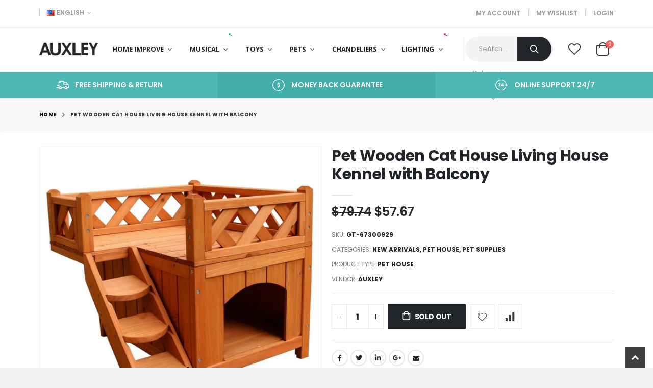

--- FILE ---
content_type: text/html; charset=utf-8
request_url: https://www.auxley.com/products/pet-wooden-cat-house-living-house-kennel-with-balcony-wood-color-67300929
body_size: 27231
content:
<!doctype html>
<!--[if IE 8]><html class="no-js lt-ie9" lang="en"> <![endif]-->
<!--[if IE 9 ]><html class="ie9 no-js" lang="en"> <![endif]-->
<!--[if (gt IE 9)|!(IE)]><!--> <html class="no-js" lang="en"> <!--<![endif]-->
<head>
  <!-- Basic page needs ================================================== -->
  <meta charset="utf-8">
  <meta http-equiv="Content-Type" content="text/html; charset=utf-8">
  <link rel="shortcut icon" href="//www.auxley.com/cdn/shop/t/5/assets/favicon.ico?v=90675982084794853291660018601" type="image/png" /><title>Pet Wooden Cat House Living House Kennel with Balcony - auxley.com</title><meta name="description" content="Introductions:If your pet deserves nothing but the best, then look no further. Built from furniture grade wood, this is a great quality kennel with the added benefit of a balcony - how&#39;s that for luxury. Allow your cat to play, relax, sunbathe upstairs, and sleep downstairs in their private room. Your pet is going to l" /><!-- Helpers ================================================== --><!-- /snippets/social-meta-tags.liquid -->


  <meta property="og:type" content="product">
  <meta property="og:title" content="Pet Wooden Cat House Living House Kennel with Balcony">
  
  <meta property="og:image" content="http://www.auxley.com/cdn/shop/products/cbeaf74c-a457-49e2-b1e8-6b4a893aff77_grande.jpg?v=1576718623">
  <meta property="og:image:secure_url" content="https://www.auxley.com/cdn/shop/products/cbeaf74c-a457-49e2-b1e8-6b4a893aff77_grande.jpg?v=1576718623">
  
  <meta property="og:image" content="http://www.auxley.com/cdn/shop/products/b82bc382-0efd-4d31-8d3a-91934d19a09f_grande.jpg?v=1576718623">
  <meta property="og:image:secure_url" content="https://www.auxley.com/cdn/shop/products/b82bc382-0efd-4d31-8d3a-91934d19a09f_grande.jpg?v=1576718623">
  
  <meta property="og:image" content="http://www.auxley.com/cdn/shop/products/e614ae55-b9aa-473b-a3d7-d6bf135af3f8_grande.jpg?v=1576718623">
  <meta property="og:image:secure_url" content="https://www.auxley.com/cdn/shop/products/e614ae55-b9aa-473b-a3d7-d6bf135af3f8_grande.jpg?v=1576718623">
  
  <meta property="og:price:amount" content="57.67">
  <meta property="og:price:currency" content="USD">


  <meta property="og:description" content="Introductions:If your pet deserves nothing but the best, then look no further. Built from furniture grade wood, this is a great quality kennel with the added benefit of a balcony - how&#39;s that for luxury. Allow your cat to play, relax, sunbathe upstairs, and sleep downstairs in their private room. Your pet is going to l">

  <meta property="og:url" content="https://www.auxley.com/products/pet-wooden-cat-house-living-house-kennel-with-balcony-wood-color-67300929">
  <meta property="og:site_name" content="auxley.com">





<meta name="twitter:card" content="summary">

  <meta name="twitter:title" content="Pet Wooden Cat House Living House Kennel with Balcony">
  <meta name="twitter:description" content="Introductions:If your pet deserves nothing but the best, then look no further. Built from furniture grade wood, this is a great quality kennel with the added benefit of a balcony - how&#39;s that for luxury. Allow your cat to play, relax, sunbathe upstairs, and sleep downstairs in their private room. Your pet is going to love this, and love you for buying it! Features:1. Offer various entertainments such as ladders to climb, house to live in and balcony for sunbath2. Balcony with delicate design ensure your princess enjoying sunbath and a great view3. Deluxe construction with side ladder creates a comfortable house for your lovely pets4. Easy to assemble with instruction enclosed and hardware5. Suitable for outdoor and indoor use, fir wood features insect prevention   Specifications:1. Setup Dimensions: (20.08 x 20.08 x 17.99)&quot; / (51 x 51 x 45.7)cm">
  <meta name="twitter:image" content="https://www.auxley.com/cdn/shop/products/cbeaf74c-a457-49e2-b1e8-6b4a893aff77_medium.jpg?v=1576718623">
  <meta name="twitter:image:width" content="240">
  <meta name="twitter:image:height" content="240">

<link rel="canonical" href="https://www.auxley.com/products/pet-wooden-cat-house-living-house-kennel-with-balcony-wood-color-67300929" /><meta name="viewport" content="width=device-width, initial-scale=1, minimum-scale=1, maximum-scale=1" /><meta name="theme-color" content="" />
  <!-- CSS ==================================================+ -->
  <style data-shopify>
  :root {
    --theme-color: #4db7b3;    
    --basic-text-color: #777;
    --basic-color-link: #4db7b3; 
    --select-bg-image: url(//www.auxley.com/cdn/shop/t/5/assets/select-bg.svg?v=178378774968678360701660018609);

    --product-button-hover-color: #222529;
    --button-quickview-color: #222529;
    --product-title-color: #222529;
    --product-price-color: #222529;
    --screen-normal: (max-width: 991px);
    --screen-medium: (max-width: 767px);
    --screen-small: (max-width: 575px);
    --screen-x-small: (max-width: 484px); 
    --color-white: #fff;
    --color-black: #000;
    --color-old-price: #a7a7a7; 
    --hot-bg: #62b959;
    --product-sale-bg: #e27c7c;
    --product-sale-text: #fff;
    --font-weight-semilight: 200;
    --font-weight-light: 300;
    --font-weight-normal: 400;
    --font-weight-semibold: 600;
    --font-weight-bold: 700;
    --font-weight-extrabold: 800;  
    --price-slider-color: #333;
  }
  </style>
  <link href="//www.auxley.com/cdn/shop/t/5/assets/plugins.css?v=82001978027511613831660018608" rel="stylesheet" type="text/css" media="all" />
  <link href="//www.auxley.com/cdn/shop/t/5/assets/ultramegamenu.css?v=41092539707622741171660018610" rel="stylesheet" type="text/css" media="all" />
  <link href="//www.auxley.com/cdn/shop/t/5/assets/styles.css?v=133971512595555574261660018610" rel="stylesheet" type="text/css" media="all" />
<link href="//www.auxley.com/cdn/shop/t/5/assets/header-type18.css?v=153974167341160088491660018603" rel="stylesheet" type="text/css" media="all" /> <link href="//www.auxley.com/cdn/shop/t/5/assets/product-list.css?v=172962185027286241431660018609" rel="stylesheet" type="text/css" media="all" />
  <link href="//www.auxley.com/cdn/shop/t/5/assets/responsive.css?v=172664629932058687001660018609" rel="stylesheet" type="text/css" media="all" /> 
  <link href="//www.auxley.com/cdn/shop/t/5/assets/config.css?v=172725621647557570761660025015" rel="stylesheet" type="text/css" media="all" />
<!-- Header hook for plugins ================================================== -->
  <script>window.performance && window.performance.mark && window.performance.mark('shopify.content_for_header.start');</script><meta name="google-site-verification" content="71t0VGQQ8XAOtpnEnysYiWQ_kkMY3WyQTHES9iVXaq8">
<meta name="google-site-verification" content="sfhCUqfZ_gDbEHCfIGodpVpI6P7LOyKjR6AQBaIBqBc">
<meta id="shopify-digital-wallet" name="shopify-digital-wallet" content="/1560772660/digital_wallets/dialog">
<meta name="shopify-checkout-api-token" content="a1842385756022acfe050d229d57e625">
<meta id="in-context-paypal-metadata" data-shop-id="1560772660" data-venmo-supported="false" data-environment="production" data-locale="en_US" data-paypal-v4="true" data-currency="USD">
<link rel="alternate" type="application/json+oembed" href="https://www.auxley.com/products/pet-wooden-cat-house-living-house-kennel-with-balcony-wood-color-67300929.oembed">
<script async="async" src="/checkouts/internal/preloads.js?locale=en-US"></script>
<script id="shopify-features" type="application/json">{"accessToken":"a1842385756022acfe050d229d57e625","betas":["rich-media-storefront-analytics"],"domain":"www.auxley.com","predictiveSearch":true,"shopId":1560772660,"locale":"en"}</script>
<script>var Shopify = Shopify || {};
Shopify.shop = "auxley-furniture-store.myshopify.com";
Shopify.locale = "en";
Shopify.currency = {"active":"USD","rate":"1.0"};
Shopify.country = "US";
Shopify.theme = {"name":"Porto4.0.1","id":122747977806,"schema_name":"Porto","schema_version":"4.0.1","theme_store_id":null,"role":"main"};
Shopify.theme.handle = "null";
Shopify.theme.style = {"id":null,"handle":null};
Shopify.cdnHost = "www.auxley.com/cdn";
Shopify.routes = Shopify.routes || {};
Shopify.routes.root = "/";</script>
<script type="module">!function(o){(o.Shopify=o.Shopify||{}).modules=!0}(window);</script>
<script>!function(o){function n(){var o=[];function n(){o.push(Array.prototype.slice.apply(arguments))}return n.q=o,n}var t=o.Shopify=o.Shopify||{};t.loadFeatures=n(),t.autoloadFeatures=n()}(window);</script>
<script id="shop-js-analytics" type="application/json">{"pageType":"product"}</script>
<script defer="defer" async type="module" src="//www.auxley.com/cdn/shopifycloud/shop-js/modules/v2/client.init-shop-cart-sync_BApSsMSl.en.esm.js"></script>
<script defer="defer" async type="module" src="//www.auxley.com/cdn/shopifycloud/shop-js/modules/v2/chunk.common_CBoos6YZ.esm.js"></script>
<script type="module">
  await import("//www.auxley.com/cdn/shopifycloud/shop-js/modules/v2/client.init-shop-cart-sync_BApSsMSl.en.esm.js");
await import("//www.auxley.com/cdn/shopifycloud/shop-js/modules/v2/chunk.common_CBoos6YZ.esm.js");

  window.Shopify.SignInWithShop?.initShopCartSync?.({"fedCMEnabled":true,"windoidEnabled":true});

</script>
<script>(function() {
  var isLoaded = false;
  function asyncLoad() {
    if (isLoaded) return;
    isLoaded = true;
    var urls = ["https:\/\/chimpstatic.com\/mcjs-connected\/js\/users\/cff1150a3c67fc26d0eeaa701\/bca6b18dee38fe4d1fd3247c8.js?shop=auxley-furniture-store.myshopify.com"];
    for (var i = 0; i < urls.length; i++) {
      var s = document.createElement('script');
      s.type = 'text/javascript';
      s.async = true;
      s.src = urls[i];
      var x = document.getElementsByTagName('script')[0];
      x.parentNode.insertBefore(s, x);
    }
  };
  if(window.attachEvent) {
    window.attachEvent('onload', asyncLoad);
  } else {
    window.addEventListener('load', asyncLoad, false);
  }
})();</script>
<script id="__st">var __st={"a":1560772660,"offset":-28800,"reqid":"724049d0-25cd-4ede-99b8-a7d9e0b3e0f6-1768889749","pageurl":"www.auxley.com\/products\/pet-wooden-cat-house-living-house-kennel-with-balcony-wood-color-67300929","u":"9ec7129bfcd6","p":"product","rtyp":"product","rid":4463648931918};</script>
<script>window.ShopifyPaypalV4VisibilityTracking = true;</script>
<script id="captcha-bootstrap">!function(){'use strict';const t='contact',e='account',n='new_comment',o=[[t,t],['blogs',n],['comments',n],[t,'customer']],c=[[e,'customer_login'],[e,'guest_login'],[e,'recover_customer_password'],[e,'create_customer']],r=t=>t.map((([t,e])=>`form[action*='/${t}']:not([data-nocaptcha='true']) input[name='form_type'][value='${e}']`)).join(','),a=t=>()=>t?[...document.querySelectorAll(t)].map((t=>t.form)):[];function s(){const t=[...o],e=r(t);return a(e)}const i='password',u='form_key',d=['recaptcha-v3-token','g-recaptcha-response','h-captcha-response',i],f=()=>{try{return window.sessionStorage}catch{return}},m='__shopify_v',_=t=>t.elements[u];function p(t,e,n=!1){try{const o=window.sessionStorage,c=JSON.parse(o.getItem(e)),{data:r}=function(t){const{data:e,action:n}=t;return t[m]||n?{data:e,action:n}:{data:t,action:n}}(c);for(const[e,n]of Object.entries(r))t.elements[e]&&(t.elements[e].value=n);n&&o.removeItem(e)}catch(o){console.error('form repopulation failed',{error:o})}}const l='form_type',E='cptcha';function T(t){t.dataset[E]=!0}const w=window,h=w.document,L='Shopify',v='ce_forms',y='captcha';let A=!1;((t,e)=>{const n=(g='f06e6c50-85a8-45c8-87d0-21a2b65856fe',I='https://cdn.shopify.com/shopifycloud/storefront-forms-hcaptcha/ce_storefront_forms_captcha_hcaptcha.v1.5.2.iife.js',D={infoText:'Protected by hCaptcha',privacyText:'Privacy',termsText:'Terms'},(t,e,n)=>{const o=w[L][v],c=o.bindForm;if(c)return c(t,g,e,D).then(n);var r;o.q.push([[t,g,e,D],n]),r=I,A||(h.body.append(Object.assign(h.createElement('script'),{id:'captcha-provider',async:!0,src:r})),A=!0)});var g,I,D;w[L]=w[L]||{},w[L][v]=w[L][v]||{},w[L][v].q=[],w[L][y]=w[L][y]||{},w[L][y].protect=function(t,e){n(t,void 0,e),T(t)},Object.freeze(w[L][y]),function(t,e,n,w,h,L){const[v,y,A,g]=function(t,e,n){const i=e?o:[],u=t?c:[],d=[...i,...u],f=r(d),m=r(i),_=r(d.filter((([t,e])=>n.includes(e))));return[a(f),a(m),a(_),s()]}(w,h,L),I=t=>{const e=t.target;return e instanceof HTMLFormElement?e:e&&e.form},D=t=>v().includes(t);t.addEventListener('submit',(t=>{const e=I(t);if(!e)return;const n=D(e)&&!e.dataset.hcaptchaBound&&!e.dataset.recaptchaBound,o=_(e),c=g().includes(e)&&(!o||!o.value);(n||c)&&t.preventDefault(),c&&!n&&(function(t){try{if(!f())return;!function(t){const e=f();if(!e)return;const n=_(t);if(!n)return;const o=n.value;o&&e.removeItem(o)}(t);const e=Array.from(Array(32),(()=>Math.random().toString(36)[2])).join('');!function(t,e){_(t)||t.append(Object.assign(document.createElement('input'),{type:'hidden',name:u})),t.elements[u].value=e}(t,e),function(t,e){const n=f();if(!n)return;const o=[...t.querySelectorAll(`input[type='${i}']`)].map((({name:t})=>t)),c=[...d,...o],r={};for(const[a,s]of new FormData(t).entries())c.includes(a)||(r[a]=s);n.setItem(e,JSON.stringify({[m]:1,action:t.action,data:r}))}(t,e)}catch(e){console.error('failed to persist form',e)}}(e),e.submit())}));const S=(t,e)=>{t&&!t.dataset[E]&&(n(t,e.some((e=>e===t))),T(t))};for(const o of['focusin','change'])t.addEventListener(o,(t=>{const e=I(t);D(e)&&S(e,y())}));const B=e.get('form_key'),M=e.get(l),P=B&&M;t.addEventListener('DOMContentLoaded',(()=>{const t=y();if(P)for(const e of t)e.elements[l].value===M&&p(e,B);[...new Set([...A(),...v().filter((t=>'true'===t.dataset.shopifyCaptcha))])].forEach((e=>S(e,t)))}))}(h,new URLSearchParams(w.location.search),n,t,e,['guest_login'])})(!0,!0)}();</script>
<script integrity="sha256-4kQ18oKyAcykRKYeNunJcIwy7WH5gtpwJnB7kiuLZ1E=" data-source-attribution="shopify.loadfeatures" defer="defer" src="//www.auxley.com/cdn/shopifycloud/storefront/assets/storefront/load_feature-a0a9edcb.js" crossorigin="anonymous"></script>
<script data-source-attribution="shopify.dynamic_checkout.dynamic.init">var Shopify=Shopify||{};Shopify.PaymentButton=Shopify.PaymentButton||{isStorefrontPortableWallets:!0,init:function(){window.Shopify.PaymentButton.init=function(){};var t=document.createElement("script");t.src="https://www.auxley.com/cdn/shopifycloud/portable-wallets/latest/portable-wallets.en.js",t.type="module",document.head.appendChild(t)}};
</script>
<script data-source-attribution="shopify.dynamic_checkout.buyer_consent">
  function portableWalletsHideBuyerConsent(e){var t=document.getElementById("shopify-buyer-consent"),n=document.getElementById("shopify-subscription-policy-button");t&&n&&(t.classList.add("hidden"),t.setAttribute("aria-hidden","true"),n.removeEventListener("click",e))}function portableWalletsShowBuyerConsent(e){var t=document.getElementById("shopify-buyer-consent"),n=document.getElementById("shopify-subscription-policy-button");t&&n&&(t.classList.remove("hidden"),t.removeAttribute("aria-hidden"),n.addEventListener("click",e))}window.Shopify?.PaymentButton&&(window.Shopify.PaymentButton.hideBuyerConsent=portableWalletsHideBuyerConsent,window.Shopify.PaymentButton.showBuyerConsent=portableWalletsShowBuyerConsent);
</script>
<script data-source-attribution="shopify.dynamic_checkout.cart.bootstrap">document.addEventListener("DOMContentLoaded",(function(){function t(){return document.querySelector("shopify-accelerated-checkout-cart, shopify-accelerated-checkout")}if(t())Shopify.PaymentButton.init();else{new MutationObserver((function(e,n){t()&&(Shopify.PaymentButton.init(),n.disconnect())})).observe(document.body,{childList:!0,subtree:!0})}}));
</script>
<link id="shopify-accelerated-checkout-styles" rel="stylesheet" media="screen" href="https://www.auxley.com/cdn/shopifycloud/portable-wallets/latest/accelerated-checkout-backwards-compat.css" crossorigin="anonymous">
<style id="shopify-accelerated-checkout-cart">
        #shopify-buyer-consent {
  margin-top: 1em;
  display: inline-block;
  width: 100%;
}

#shopify-buyer-consent.hidden {
  display: none;
}

#shopify-subscription-policy-button {
  background: none;
  border: none;
  padding: 0;
  text-decoration: underline;
  font-size: inherit;
  cursor: pointer;
}

#shopify-subscription-policy-button::before {
  box-shadow: none;
}

      </style>

<script>window.performance && window.performance.mark && window.performance.mark('shopify.content_for_header.end');</script>
<!-- /snippets/oldIE-js.liquid -->


<!--[if lt IE 9]>
<script src="//cdnjs.cloudflare.com/ajax/libs/html5shiv/3.7.2/html5shiv.min.js" type="text/javascript"></script>
<script src="//www.auxley.com/cdn/shop/t/5/assets/respond.min.js?v=52248677837542619231660018609" type="text/javascript"></script>
<link href="//www.auxley.com/cdn/shop/t/5/assets/respond-proxy.html" id="respond-proxy" rel="respond-proxy" />
<link href="//www.auxley.com/search?q=f992154acfe6402d4b5f5d722de23eb9" id="respond-redirect" rel="respond-redirect" />
<script src="//www.auxley.com/search?q=f992154acfe6402d4b5f5d722de23eb9" type="text/javascript"></script>
<![endif]-->

<script src="//www.auxley.com/cdn/shop/t/5/assets/vendor.js?v=101386163515925355001660018610" type="text/javascript"></script>
<!-- Import custom fonts ====================================================== --><link href="//fonts.googleapis.com/css?family=Poppins:200italic,300italic,400italic,600italic,700italic,800italic,700,200,300,600,800,400&amp;subset=cyrillic-ext,greek-ext,latin,latin-ext,cyrillic,greek,vietnamese" rel='stylesheet' type='text/css'><link href="//fonts.googleapis.com/css?family=Poppins:200italic,300italic,400italic,600italic,700italic,800italic,700,200,300,600,800,400&amp;subset=cyrillic-ext,greek-ext,latin,latin-ext,cyrillic,greek,vietnamese" rel='stylesheet' type='text/css'><script type="text/javascript"> 
    var asset_url = '//www.auxley.com/cdn/shop/t/5/assets//?181';
    var routes_url = '/';
    var money_format = '<span class="money">${{amount}}</span>'; 
  </script>  
  <style>
    body { 
    line-height: 25px;
    letter-spacing: 0;
    background-color: #f4f4f4;
}   
.container {
    max-width: 88%;
    padding-left: 0!important;
    padding-right: 0!important;
} 
h1, h2, h3, h4, h5, h6 {
    color: #212529;
}
.icon-cart::before { 
    content: '\e8ba';
}
.main-section-header .top-links-container { 
    border-bottom: 1px solid #e7e7e7; 
min-height: 49px;
}
.top-links-area .links li {
    font-size: 12px; 
    line-height: 13px;
    font-weight: 600;
}
.header-container.type18.sticky-header .top-links-container {
display: none;
}
.main-section-header .currency-wrapper a, .main-section-header .language-wrapper a, .main-section-header .compare-link a {
font-size: 12px;
}
.header-container.type18.sticky-header { 
display: flex;
min-height:70px;
}
.header-container.type18.sticky-header .header .site-logo img {
    max-width: 115px !important;
}
.header-container.type18 .header {
max-width: 88%;
min-height: 90px;
padding-top: 10.5px;
padding-bottom: 10.5px;
}
.header-container.type18 .main-nav .container { 
    max-width: 100%;
}
.header-container.type18 .search-area {
max-width: 550px;
margin-right: 0;
}
.header-container.type18 .header-right .separator,.header-container.type18 .separator {
display: none;
}
.top-links-area .top-links-icon {line-height: 1;}
.header-container.type18 .search-area .searchform input[type=text],.header-container.type18 .search-area .search-by-category .input-dropdown-inner {
font-style: normal;
}
.searchform .searchsubmit {
width: 68px;
background-color:#222529;
color:#fff !important;
border-radius: 0 40px 40px 0;
}
.search-by-category {right: 68px;}
.search-by-category .input-dropdown-inner { 
    border-left: 1px solid rgba(129,129,129,0.1);
    border-right: 1px solid rgba(129,129,129,0.1); 
}
.slideshow-section .slideshow {
    border-bottom: solid 1px #e7e7e7;
}
.main-section-header .currency-wrapper a { 
    padding-left: 0;
} 
.main-navigation .top-navigation .menu-wrap-sub {max-width:1200px;}
.products .product-col .product-loop-title, .product-col.product-default h3 {
    font-family: 'Open Sans';
    color: #777;
} 
.owl-carousel .owl-item img {
    padding: 0 !important;
}
.btn {
    font-weight: 600;
    text-transform: uppercase;
    letter-spacing: .15em;
    padding: 1.125em 2.1em;
    max-width: 100%;
    line-height: 1.3333;
    font-family: Poppins;
    border-radius: 0 !important;
}
.btn-borders {
    border-width: 1px;
    background: none;
}
.btn-default.btn {
    border-color: rgba(0,0,0,.09);
    border-bottom-color: rgba(0,0,0,.2);
    border-radius: 2em!important;
} 
.btn-default.btn:hover {
    background-color: #f2f2f2;
    border-color: rgba(0,0,0,.06);
color:#333;
} 
.btn-md {
    font-size: 12px;
    font-weight: 600;
}
.btn-xl {
    font-size: 16px;
    padding: 12.8px 32px;
} 
html .btn-dark {
    color: #fff;
    background-color: #222529;
    border-color: #222529 #222529 #0b0c0e;
}
html .btn-light {
    color: #777;
    background-color: #fff;
    border-color: #fff #fff #e6e6e6; 
}
html .btn-light {
    color: #222529;
}
.section-title {
    font-size: 16px;  
    letter-spacing: .15em;
}
#mini-cart .buttons a, .quantity .qty, .single_add_to_cart_button, .products .product-col .add_to_cart_button, .products .product-col .add_to_cart_read_more, .products .product-col .quickview {
    font-family: Poppins;
}
.products .product-col .add_to_cart_button {
    font-weight: 600;
    font-size: 12px;
}
.product-type-simple .add-links .add_to_cart_button:before, .product-type-simple .add-links .add_to_cart_read_more:before {
    font-family: "Porto";
    content: "\e8ba";
    font-size: 15px;
    font-weight: 600;
    top: 0;
    margin-right: 5px;
}
.sidebar-style-2 .block .block-title {
    font-size: 12px;
    color: #000;
    font-weight: 700;
    letter-spacing: .05em;
    border-bottom: 1px solid #dfdfdf;
    font-family: inherit;
}
.sidebar-style-2 .block-content ul li a {
    font-size: 12px;
    line-height: 1.8;
    color: #777;
   font-weight:400;
}
.sidebar .block .layer-filter,.sidebar-cate-toogle .sidebar-content>ul,.sidebar .block .layer-filter.size,.sidebar .block.bestseller .block-content,.sidebar-style-2 .html-sidebar h5,.sidebar-style-2 .html-sidebar p {
padding-left: 15px;
}
.narrow-by-list dd ol.swatch-list li .item,.narrow-by-list dd.size .swatch-list .item span.name {color:#777;}
.main-container .main-breadcrumbs { 
    color: #333;
text-transform: uppercase;
font-weight: 700;
border-top: 1px solid #dfdfdf;
    border-bottom: 1px solid #dfdfdf;
    margin-bottom: 30px !important;
padding: 22px 0;
}
.main-container .main-breadcrumbs {
    font-family: Poppins,sans-serif; 
    text-transform: uppercase;
    font-weight: 700;
    border-top: 1px solid #e7e7e7;
    border-bottom: 1px solid #e7e7e7;
    margin-bottom: 30px !important;
    padding: 22px 0;
font-size: 10px;
background-color:#f8f8f8; 
    letter-spacing: .05em;
}
.main-container .breadcrumbs ul li a {font-weight:700;}
.main-container .breadcrumbs ul li.home a {
    width: auto;
    text-indent: inherit;
}
.main-container .breadcrumbs ul li.home a::after {
display: none;
}
.main-container .breadcrumbs ul li .breadcrumbs-split {font-size: 14px;}
.sidebar-style-2 .block-title span {
    font-family: inherit;
}  
.sidebar-style-2 .block-title,.sidebar-style-2 .html-sidebar h2 {
font-size: 12px;
    font-weight: 600;
    color: #000;
    letter-spacing: .05em;
    font-family: inherit;
border-width:1px;
border-color:#e7e7e7;
}
.products-grid .item-area .price,.sidebar-style-2 .price-box span {
font-family: inherit;
font-size:13.8px;
color:#465157;
}
.sidebar-style-2 .category-products {
margin-top:-10px;
}
.sidebar-content .product-name { 
    font-size: 13px;
    letter-spacing: .005em;
}
.toolbar-bottom {margin-top:20px;}
.footer-wrapper .footer-middle {
    padding: 0 0;
    font-size: 13px;
    position: relative;
} 
.footer-wrapper .newsletter-footer span.new-button {
    max-width: 100%;
}
.product-view .nav .nav-link { 
    font: 700 13px / 1 'Poppins', sans-serif;
    letter-spacing: .1px; 
}
.footer-middle .info-footer .custom-footer-content ul.footer-list li {
    position: relative;
    padding: 0;
    line-height: 26px;
    display: block;
}
.footer-middle .info-footer .custom-footer-content ul.footer-list li i {display: none;} 
.footer-middle p {
line-height: 24px;
}
.footer-wrapper .footer-bottom .container {
position:relative;
padding-top:22px;
}
.footer-wrapper .footer-bottom {
    padding: 0 0 18px;
}
.footer-wrapper .footer-bottom .container:after {
content: '';
position:absolute; 
left: 0;
right: 0;
top: 0;
height: 1px;
background: #32363c;
}
.footer-wrapper .footer-bottom .container::before {display: none;}
.footer-wrapper .footer-bottom address { 
    margin: 0;
    color:#999;
}
.footer-wrapper .footer-middle .info-footer .footer-block-title h3 span {font-size: 15px;
font-weight: 600;
text-transform: initial;
}
.footer-list.row {
    margin-left: -10px;
    margin-right: -10px;
}
.contact-info li:not(:last-child) {
    margin-bottom: 10px!important;
} 
.footer-middle .container {
position: relative;
}
.footer-middle .level0.container {
padding-bottom: 15px;
padding-top:58px;
} 
.footer-wrapper .footer-middle input,.disable_radius .footer-wrapper .footer-middle input { 
    background-color: #f4f4f4; 
    border-radius: 30px 0 0 30px !important;
width: calc(100% - 120px);
}
.footer-wrapper .footer-middle button,.disable_radius .footer-wrapper .footer-middle button { 
    border-radius: 0 30px 30px 0 !important;
background-color: #ea6253;
}
.footer-wrapper .footer-middle .info-footer .footer-block-title h3 span {

}
.footer-wrapper .share-links a {
    width: 30px;
    height: 30px; 
    font-size: 14px;
    border-radius: 20px !important; 
    box-shadow: none;
    margin: 2px;
margin-left: 2em;
}
.footer-wrapper .share-links a:not(:hover) {
    color: #fff; 
    background-color:transparent;
}
.footer-wrapper .footer-bottom address {
font-size:13px;
float: none;
margin: 0 auto;
}
.footer-wrapper #back-top a .sticker-wrapper .sticker {
color:#fff;
}
    @media (min-width: 992px) and (max-width:1190px) {
.header-container.type18 .top-navigation li.level0 a.level-top {
    padding-left: 7px !important;
    padding-right: 7px !important;
}
.header-container.type18 .top-navigation li.level0 a.level-top:after {
    right: -3px;
}
}
@media (min-width: 992px) and (max-width:1140px) {
.search-by-category { 
    display: none;
}
} 
@media (min-width: 1280px) {
.fullwidth-row {
    width: 100vw;
    margin-left: calc(584px - 50vw);
}
} 
@media (min-width: 1440px) {
.fullwidth-row {
    width: calc(100vw - 30px);
    margin-left: calc(702px - 50vw);
}
} 
@media (max-width: 991px){
.header-container.type18 .search-area .searchform input[type=text] {
    height: 40px;
}
.header-container.type18 .search-area .search-by-category .input-dropdown-inner {
    height: 40px;
    line-height: 40px;
}
.header-container.type18 .search-area.show-icon-tablet .search-extended {
width:340px;
}
}
@media(max-width: 767px){
.site-logo img {
    max-width: 88px !important;
}
.sticky-product .sticky-detail{
width: 70%;
}
}
  </style>
<link href="https://monorail-edge.shopifysvc.com" rel="dns-prefetch">
<script>(function(){if ("sendBeacon" in navigator && "performance" in window) {try {var session_token_from_headers = performance.getEntriesByType('navigation')[0].serverTiming.find(x => x.name == '_s').description;} catch {var session_token_from_headers = undefined;}var session_cookie_matches = document.cookie.match(/_shopify_s=([^;]*)/);var session_token_from_cookie = session_cookie_matches && session_cookie_matches.length === 2 ? session_cookie_matches[1] : "";var session_token = session_token_from_headers || session_token_from_cookie || "";function handle_abandonment_event(e) {var entries = performance.getEntries().filter(function(entry) {return /monorail-edge.shopifysvc.com/.test(entry.name);});if (!window.abandonment_tracked && entries.length === 0) {window.abandonment_tracked = true;var currentMs = Date.now();var navigation_start = performance.timing.navigationStart;var payload = {shop_id: 1560772660,url: window.location.href,navigation_start,duration: currentMs - navigation_start,session_token,page_type: "product"};window.navigator.sendBeacon("https://monorail-edge.shopifysvc.com/v1/produce", JSON.stringify({schema_id: "online_store_buyer_site_abandonment/1.1",payload: payload,metadata: {event_created_at_ms: currentMs,event_sent_at_ms: currentMs}}));}}window.addEventListener('pagehide', handle_abandonment_event);}}());</script>
<script id="web-pixels-manager-setup">(function e(e,d,r,n,o){if(void 0===o&&(o={}),!Boolean(null===(a=null===(i=window.Shopify)||void 0===i?void 0:i.analytics)||void 0===a?void 0:a.replayQueue)){var i,a;window.Shopify=window.Shopify||{};var t=window.Shopify;t.analytics=t.analytics||{};var s=t.analytics;s.replayQueue=[],s.publish=function(e,d,r){return s.replayQueue.push([e,d,r]),!0};try{self.performance.mark("wpm:start")}catch(e){}var l=function(){var e={modern:/Edge?\/(1{2}[4-9]|1[2-9]\d|[2-9]\d{2}|\d{4,})\.\d+(\.\d+|)|Firefox\/(1{2}[4-9]|1[2-9]\d|[2-9]\d{2}|\d{4,})\.\d+(\.\d+|)|Chrom(ium|e)\/(9{2}|\d{3,})\.\d+(\.\d+|)|(Maci|X1{2}).+ Version\/(15\.\d+|(1[6-9]|[2-9]\d|\d{3,})\.\d+)([,.]\d+|)( \(\w+\)|)( Mobile\/\w+|) Safari\/|Chrome.+OPR\/(9{2}|\d{3,})\.\d+\.\d+|(CPU[ +]OS|iPhone[ +]OS|CPU[ +]iPhone|CPU IPhone OS|CPU iPad OS)[ +]+(15[._]\d+|(1[6-9]|[2-9]\d|\d{3,})[._]\d+)([._]\d+|)|Android:?[ /-](13[3-9]|1[4-9]\d|[2-9]\d{2}|\d{4,})(\.\d+|)(\.\d+|)|Android.+Firefox\/(13[5-9]|1[4-9]\d|[2-9]\d{2}|\d{4,})\.\d+(\.\d+|)|Android.+Chrom(ium|e)\/(13[3-9]|1[4-9]\d|[2-9]\d{2}|\d{4,})\.\d+(\.\d+|)|SamsungBrowser\/([2-9]\d|\d{3,})\.\d+/,legacy:/Edge?\/(1[6-9]|[2-9]\d|\d{3,})\.\d+(\.\d+|)|Firefox\/(5[4-9]|[6-9]\d|\d{3,})\.\d+(\.\d+|)|Chrom(ium|e)\/(5[1-9]|[6-9]\d|\d{3,})\.\d+(\.\d+|)([\d.]+$|.*Safari\/(?![\d.]+ Edge\/[\d.]+$))|(Maci|X1{2}).+ Version\/(10\.\d+|(1[1-9]|[2-9]\d|\d{3,})\.\d+)([,.]\d+|)( \(\w+\)|)( Mobile\/\w+|) Safari\/|Chrome.+OPR\/(3[89]|[4-9]\d|\d{3,})\.\d+\.\d+|(CPU[ +]OS|iPhone[ +]OS|CPU[ +]iPhone|CPU IPhone OS|CPU iPad OS)[ +]+(10[._]\d+|(1[1-9]|[2-9]\d|\d{3,})[._]\d+)([._]\d+|)|Android:?[ /-](13[3-9]|1[4-9]\d|[2-9]\d{2}|\d{4,})(\.\d+|)(\.\d+|)|Mobile Safari.+OPR\/([89]\d|\d{3,})\.\d+\.\d+|Android.+Firefox\/(13[5-9]|1[4-9]\d|[2-9]\d{2}|\d{4,})\.\d+(\.\d+|)|Android.+Chrom(ium|e)\/(13[3-9]|1[4-9]\d|[2-9]\d{2}|\d{4,})\.\d+(\.\d+|)|Android.+(UC? ?Browser|UCWEB|U3)[ /]?(15\.([5-9]|\d{2,})|(1[6-9]|[2-9]\d|\d{3,})\.\d+)\.\d+|SamsungBrowser\/(5\.\d+|([6-9]|\d{2,})\.\d+)|Android.+MQ{2}Browser\/(14(\.(9|\d{2,})|)|(1[5-9]|[2-9]\d|\d{3,})(\.\d+|))(\.\d+|)|K[Aa][Ii]OS\/(3\.\d+|([4-9]|\d{2,})\.\d+)(\.\d+|)/},d=e.modern,r=e.legacy,n=navigator.userAgent;return n.match(d)?"modern":n.match(r)?"legacy":"unknown"}(),u="modern"===l?"modern":"legacy",c=(null!=n?n:{modern:"",legacy:""})[u],f=function(e){return[e.baseUrl,"/wpm","/b",e.hashVersion,"modern"===e.buildTarget?"m":"l",".js"].join("")}({baseUrl:d,hashVersion:r,buildTarget:u}),m=function(e){var d=e.version,r=e.bundleTarget,n=e.surface,o=e.pageUrl,i=e.monorailEndpoint;return{emit:function(e){var a=e.status,t=e.errorMsg,s=(new Date).getTime(),l=JSON.stringify({metadata:{event_sent_at_ms:s},events:[{schema_id:"web_pixels_manager_load/3.1",payload:{version:d,bundle_target:r,page_url:o,status:a,surface:n,error_msg:t},metadata:{event_created_at_ms:s}}]});if(!i)return console&&console.warn&&console.warn("[Web Pixels Manager] No Monorail endpoint provided, skipping logging."),!1;try{return self.navigator.sendBeacon.bind(self.navigator)(i,l)}catch(e){}var u=new XMLHttpRequest;try{return u.open("POST",i,!0),u.setRequestHeader("Content-Type","text/plain"),u.send(l),!0}catch(e){return console&&console.warn&&console.warn("[Web Pixels Manager] Got an unhandled error while logging to Monorail."),!1}}}}({version:r,bundleTarget:l,surface:e.surface,pageUrl:self.location.href,monorailEndpoint:e.monorailEndpoint});try{o.browserTarget=l,function(e){var d=e.src,r=e.async,n=void 0===r||r,o=e.onload,i=e.onerror,a=e.sri,t=e.scriptDataAttributes,s=void 0===t?{}:t,l=document.createElement("script"),u=document.querySelector("head"),c=document.querySelector("body");if(l.async=n,l.src=d,a&&(l.integrity=a,l.crossOrigin="anonymous"),s)for(var f in s)if(Object.prototype.hasOwnProperty.call(s,f))try{l.dataset[f]=s[f]}catch(e){}if(o&&l.addEventListener("load",o),i&&l.addEventListener("error",i),u)u.appendChild(l);else{if(!c)throw new Error("Did not find a head or body element to append the script");c.appendChild(l)}}({src:f,async:!0,onload:function(){if(!function(){var e,d;return Boolean(null===(d=null===(e=window.Shopify)||void 0===e?void 0:e.analytics)||void 0===d?void 0:d.initialized)}()){var d=window.webPixelsManager.init(e)||void 0;if(d){var r=window.Shopify.analytics;r.replayQueue.forEach((function(e){var r=e[0],n=e[1],o=e[2];d.publishCustomEvent(r,n,o)})),r.replayQueue=[],r.publish=d.publishCustomEvent,r.visitor=d.visitor,r.initialized=!0}}},onerror:function(){return m.emit({status:"failed",errorMsg:"".concat(f," has failed to load")})},sri:function(e){var d=/^sha384-[A-Za-z0-9+/=]+$/;return"string"==typeof e&&d.test(e)}(c)?c:"",scriptDataAttributes:o}),m.emit({status:"loading"})}catch(e){m.emit({status:"failed",errorMsg:(null==e?void 0:e.message)||"Unknown error"})}}})({shopId: 1560772660,storefrontBaseUrl: "https://www.auxley.com",extensionsBaseUrl: "https://extensions.shopifycdn.com/cdn/shopifycloud/web-pixels-manager",monorailEndpoint: "https://monorail-edge.shopifysvc.com/unstable/produce_batch",surface: "storefront-renderer",enabledBetaFlags: ["2dca8a86"],webPixelsConfigList: [{"id":"427720782","configuration":"{\"config\":\"{\\\"pixel_id\\\":\\\"GT-NFJ9KM4\\\",\\\"target_country\\\":\\\"US\\\",\\\"gtag_events\\\":[{\\\"type\\\":\\\"purchase\\\",\\\"action_label\\\":\\\"MC-4D4VVH0CWK\\\"},{\\\"type\\\":\\\"page_view\\\",\\\"action_label\\\":\\\"MC-4D4VVH0CWK\\\"},{\\\"type\\\":\\\"view_item\\\",\\\"action_label\\\":\\\"MC-4D4VVH0CWK\\\"}],\\\"enable_monitoring_mode\\\":false}\"}","eventPayloadVersion":"v1","runtimeContext":"OPEN","scriptVersion":"b2a88bafab3e21179ed38636efcd8a93","type":"APP","apiClientId":1780363,"privacyPurposes":[],"dataSharingAdjustments":{"protectedCustomerApprovalScopes":["read_customer_address","read_customer_email","read_customer_name","read_customer_personal_data","read_customer_phone"]}},{"id":"67928142","eventPayloadVersion":"v1","runtimeContext":"LAX","scriptVersion":"1","type":"CUSTOM","privacyPurposes":["ANALYTICS"],"name":"Google Analytics tag (migrated)"},{"id":"shopify-app-pixel","configuration":"{}","eventPayloadVersion":"v1","runtimeContext":"STRICT","scriptVersion":"0450","apiClientId":"shopify-pixel","type":"APP","privacyPurposes":["ANALYTICS","MARKETING"]},{"id":"shopify-custom-pixel","eventPayloadVersion":"v1","runtimeContext":"LAX","scriptVersion":"0450","apiClientId":"shopify-pixel","type":"CUSTOM","privacyPurposes":["ANALYTICS","MARKETING"]}],isMerchantRequest: false,initData: {"shop":{"name":"auxley.com","paymentSettings":{"currencyCode":"USD"},"myshopifyDomain":"auxley-furniture-store.myshopify.com","countryCode":"CN","storefrontUrl":"https:\/\/www.auxley.com"},"customer":null,"cart":null,"checkout":null,"productVariants":[{"price":{"amount":57.67,"currencyCode":"USD"},"product":{"title":"Pet Wooden Cat House Living House Kennel with Balcony","vendor":"Auxley","id":"4463648931918","untranslatedTitle":"Pet Wooden Cat House Living House Kennel with Balcony","url":"\/products\/pet-wooden-cat-house-living-house-kennel-with-balcony-wood-color-67300929","type":"Pet House"},"id":"31562864754766","image":{"src":"\/\/www.auxley.com\/cdn\/shop\/products\/cbeaf74c-a457-49e2-b1e8-6b4a893aff77.jpg?v=1576718623"},"sku":"GT-67300929","title":"Default Title","untranslatedTitle":"Default Title"}],"purchasingCompany":null},},"https://www.auxley.com/cdn","fcfee988w5aeb613cpc8e4bc33m6693e112",{"modern":"","legacy":""},{"shopId":"1560772660","storefrontBaseUrl":"https:\/\/www.auxley.com","extensionBaseUrl":"https:\/\/extensions.shopifycdn.com\/cdn\/shopifycloud\/web-pixels-manager","surface":"storefront-renderer","enabledBetaFlags":"[\"2dca8a86\"]","isMerchantRequest":"false","hashVersion":"fcfee988w5aeb613cpc8e4bc33m6693e112","publish":"custom","events":"[[\"page_viewed\",{}],[\"product_viewed\",{\"productVariant\":{\"price\":{\"amount\":57.67,\"currencyCode\":\"USD\"},\"product\":{\"title\":\"Pet Wooden Cat House Living House Kennel with Balcony\",\"vendor\":\"Auxley\",\"id\":\"4463648931918\",\"untranslatedTitle\":\"Pet Wooden Cat House Living House Kennel with Balcony\",\"url\":\"\/products\/pet-wooden-cat-house-living-house-kennel-with-balcony-wood-color-67300929\",\"type\":\"Pet House\"},\"id\":\"31562864754766\",\"image\":{\"src\":\"\/\/www.auxley.com\/cdn\/shop\/products\/cbeaf74c-a457-49e2-b1e8-6b4a893aff77.jpg?v=1576718623\"},\"sku\":\"GT-67300929\",\"title\":\"Default Title\",\"untranslatedTitle\":\"Default Title\"}}]]"});</script><script>
  window.ShopifyAnalytics = window.ShopifyAnalytics || {};
  window.ShopifyAnalytics.meta = window.ShopifyAnalytics.meta || {};
  window.ShopifyAnalytics.meta.currency = 'USD';
  var meta = {"product":{"id":4463648931918,"gid":"gid:\/\/shopify\/Product\/4463648931918","vendor":"Auxley","type":"Pet House","handle":"pet-wooden-cat-house-living-house-kennel-with-balcony-wood-color-67300929","variants":[{"id":31562864754766,"price":5767,"name":"Pet Wooden Cat House Living House Kennel with Balcony","public_title":null,"sku":"GT-67300929"}],"remote":false},"page":{"pageType":"product","resourceType":"product","resourceId":4463648931918,"requestId":"724049d0-25cd-4ede-99b8-a7d9e0b3e0f6-1768889749"}};
  for (var attr in meta) {
    window.ShopifyAnalytics.meta[attr] = meta[attr];
  }
</script>
<script class="analytics">
  (function () {
    var customDocumentWrite = function(content) {
      var jquery = null;

      if (window.jQuery) {
        jquery = window.jQuery;
      } else if (window.Checkout && window.Checkout.$) {
        jquery = window.Checkout.$;
      }

      if (jquery) {
        jquery('body').append(content);
      }
    };

    var hasLoggedConversion = function(token) {
      if (token) {
        return document.cookie.indexOf('loggedConversion=' + token) !== -1;
      }
      return false;
    }

    var setCookieIfConversion = function(token) {
      if (token) {
        var twoMonthsFromNow = new Date(Date.now());
        twoMonthsFromNow.setMonth(twoMonthsFromNow.getMonth() + 2);

        document.cookie = 'loggedConversion=' + token + '; expires=' + twoMonthsFromNow;
      }
    }

    var trekkie = window.ShopifyAnalytics.lib = window.trekkie = window.trekkie || [];
    if (trekkie.integrations) {
      return;
    }
    trekkie.methods = [
      'identify',
      'page',
      'ready',
      'track',
      'trackForm',
      'trackLink'
    ];
    trekkie.factory = function(method) {
      return function() {
        var args = Array.prototype.slice.call(arguments);
        args.unshift(method);
        trekkie.push(args);
        return trekkie;
      };
    };
    for (var i = 0; i < trekkie.methods.length; i++) {
      var key = trekkie.methods[i];
      trekkie[key] = trekkie.factory(key);
    }
    trekkie.load = function(config) {
      trekkie.config = config || {};
      trekkie.config.initialDocumentCookie = document.cookie;
      var first = document.getElementsByTagName('script')[0];
      var script = document.createElement('script');
      script.type = 'text/javascript';
      script.onerror = function(e) {
        var scriptFallback = document.createElement('script');
        scriptFallback.type = 'text/javascript';
        scriptFallback.onerror = function(error) {
                var Monorail = {
      produce: function produce(monorailDomain, schemaId, payload) {
        var currentMs = new Date().getTime();
        var event = {
          schema_id: schemaId,
          payload: payload,
          metadata: {
            event_created_at_ms: currentMs,
            event_sent_at_ms: currentMs
          }
        };
        return Monorail.sendRequest("https://" + monorailDomain + "/v1/produce", JSON.stringify(event));
      },
      sendRequest: function sendRequest(endpointUrl, payload) {
        // Try the sendBeacon API
        if (window && window.navigator && typeof window.navigator.sendBeacon === 'function' && typeof window.Blob === 'function' && !Monorail.isIos12()) {
          var blobData = new window.Blob([payload], {
            type: 'text/plain'
          });

          if (window.navigator.sendBeacon(endpointUrl, blobData)) {
            return true;
          } // sendBeacon was not successful

        } // XHR beacon

        var xhr = new XMLHttpRequest();

        try {
          xhr.open('POST', endpointUrl);
          xhr.setRequestHeader('Content-Type', 'text/plain');
          xhr.send(payload);
        } catch (e) {
          console.log(e);
        }

        return false;
      },
      isIos12: function isIos12() {
        return window.navigator.userAgent.lastIndexOf('iPhone; CPU iPhone OS 12_') !== -1 || window.navigator.userAgent.lastIndexOf('iPad; CPU OS 12_') !== -1;
      }
    };
    Monorail.produce('monorail-edge.shopifysvc.com',
      'trekkie_storefront_load_errors/1.1',
      {shop_id: 1560772660,
      theme_id: 122747977806,
      app_name: "storefront",
      context_url: window.location.href,
      source_url: "//www.auxley.com/cdn/s/trekkie.storefront.cd680fe47e6c39ca5d5df5f0a32d569bc48c0f27.min.js"});

        };
        scriptFallback.async = true;
        scriptFallback.src = '//www.auxley.com/cdn/s/trekkie.storefront.cd680fe47e6c39ca5d5df5f0a32d569bc48c0f27.min.js';
        first.parentNode.insertBefore(scriptFallback, first);
      };
      script.async = true;
      script.src = '//www.auxley.com/cdn/s/trekkie.storefront.cd680fe47e6c39ca5d5df5f0a32d569bc48c0f27.min.js';
      first.parentNode.insertBefore(script, first);
    };
    trekkie.load(
      {"Trekkie":{"appName":"storefront","development":false,"defaultAttributes":{"shopId":1560772660,"isMerchantRequest":null,"themeId":122747977806,"themeCityHash":"490467884890945455","contentLanguage":"en","currency":"USD","eventMetadataId":"d67fd082-9088-437c-a0cc-21279a9e49b1"},"isServerSideCookieWritingEnabled":true,"monorailRegion":"shop_domain","enabledBetaFlags":["65f19447"]},"Session Attribution":{},"S2S":{"facebookCapiEnabled":false,"source":"trekkie-storefront-renderer","apiClientId":580111}}
    );

    var loaded = false;
    trekkie.ready(function() {
      if (loaded) return;
      loaded = true;

      window.ShopifyAnalytics.lib = window.trekkie;

      var originalDocumentWrite = document.write;
      document.write = customDocumentWrite;
      try { window.ShopifyAnalytics.merchantGoogleAnalytics.call(this); } catch(error) {};
      document.write = originalDocumentWrite;

      window.ShopifyAnalytics.lib.page(null,{"pageType":"product","resourceType":"product","resourceId":4463648931918,"requestId":"724049d0-25cd-4ede-99b8-a7d9e0b3e0f6-1768889749","shopifyEmitted":true});

      var match = window.location.pathname.match(/checkouts\/(.+)\/(thank_you|post_purchase)/)
      var token = match? match[1]: undefined;
      if (!hasLoggedConversion(token)) {
        setCookieIfConversion(token);
        window.ShopifyAnalytics.lib.track("Viewed Product",{"currency":"USD","variantId":31562864754766,"productId":4463648931918,"productGid":"gid:\/\/shopify\/Product\/4463648931918","name":"Pet Wooden Cat House Living House Kennel with Balcony","price":"57.67","sku":"GT-67300929","brand":"Auxley","variant":null,"category":"Pet House","nonInteraction":true,"remote":false},undefined,undefined,{"shopifyEmitted":true});
      window.ShopifyAnalytics.lib.track("monorail:\/\/trekkie_storefront_viewed_product\/1.1",{"currency":"USD","variantId":31562864754766,"productId":4463648931918,"productGid":"gid:\/\/shopify\/Product\/4463648931918","name":"Pet Wooden Cat House Living House Kennel with Balcony","price":"57.67","sku":"GT-67300929","brand":"Auxley","variant":null,"category":"Pet House","nonInteraction":true,"remote":false,"referer":"https:\/\/www.auxley.com\/products\/pet-wooden-cat-house-living-house-kennel-with-balcony-wood-color-67300929"});
      }
    });


        var eventsListenerScript = document.createElement('script');
        eventsListenerScript.async = true;
        eventsListenerScript.src = "//www.auxley.com/cdn/shopifycloud/storefront/assets/shop_events_listener-3da45d37.js";
        document.getElementsByTagName('head')[0].appendChild(eventsListenerScript);

})();</script>
  <script>
  if (!window.ga || (window.ga && typeof window.ga !== 'function')) {
    window.ga = function ga() {
      (window.ga.q = window.ga.q || []).push(arguments);
      if (window.Shopify && window.Shopify.analytics && typeof window.Shopify.analytics.publish === 'function') {
        window.Shopify.analytics.publish("ga_stub_called", {}, {sendTo: "google_osp_migration"});
      }
      console.error("Shopify's Google Analytics stub called with:", Array.from(arguments), "\nSee https://help.shopify.com/manual/promoting-marketing/pixels/pixel-migration#google for more information.");
    };
    if (window.Shopify && window.Shopify.analytics && typeof window.Shopify.analytics.publish === 'function') {
      window.Shopify.analytics.publish("ga_stub_initialized", {}, {sendTo: "google_osp_migration"});
    }
  }
</script>
<script
  defer
  src="https://www.auxley.com/cdn/shopifycloud/perf-kit/shopify-perf-kit-3.0.4.min.js"
  data-application="storefront-renderer"
  data-shop-id="1560772660"
  data-render-region="gcp-us-central1"
  data-page-type="product"
  data-theme-instance-id="122747977806"
  data-theme-name="Porto"
  data-theme-version="4.0.1"
  data-monorail-region="shop_domain"
  data-resource-timing-sampling-rate="10"
  data-shs="true"
  data-shs-beacon="true"
  data-shs-export-with-fetch="true"
  data-shs-logs-sample-rate="1"
  data-shs-beacon-endpoint="https://www.auxley.com/api/collect"
></script>
</head>
<body id="pet-wooden-cat-house-living-house-kennel-with-balcony" class="site-new-style template-product enable-sticky-header">
  <!-- begin site-header -->
  <div class="wrapper">
    <div class="page">
      




<header class="main-section-header">
  <div class="header-container type18  header-color-dark header-sticky-color-dark header-menu-style-background_new menu-color-custom sticky-menu-color-custom header-menu-left"><div class="top-links-container topbar-text-custom">
  <div class="container">
    <div class="top-links-inner">
      <span class="split"></span>
<div class="language-wrapper top-select">
  <a href="javascript:void(0);" class="title">
    <span class="current-language">
      
        
      <img alt="" src="//www.auxley.com/cdn/shop/t/5/assets/en.png?v=156887739256750668521660018601">
      
      English
    </span>
    <i class="icon-angle-down"></i>
  </a><form method="post" action="/localization" id="LanguageForm" accept-charset="UTF-8" class="localization-form" enctype="multipart/form-data"><input type="hidden" name="form_type" value="localization" /><input type="hidden" name="utf8" value="✓" /><input type="hidden" name="_method" value="put" /><input type="hidden" name="return_to" value="/products/pet-wooden-cat-house-living-house-kennel-with-balcony-wood-color-67300929" /><div class="select-language clearfix"><button type="submit" name="locale_code" class="item" data-action="select-language" value="en">
      
      <img src="//www.auxley.com/cdn/shop/t/5/assets/en.png?v=156887739256750668521660018601"> English
    </button></div></form></div>
      <div class="top-links-area show-icon-tablet">
        <div class="top-links-icon">
          <a href="javascript:;">Links</a>
        </div>
        <section id="shopify-section-header-toplink-menu" class="shopify-section spaced-section header-toplink"><ul class="links"><li >
    <a href="/account"> 
      My Account 
    </a>
  </li><li >
    <a id='header-wishlist' class="wishlist-popup" href="javascript:;">
      <span>My Wishlist</span>
      <span class='wishlistCount'></span>
    </a>
  </li><li class="last"><a href="/account/login">Login</a></li></ul></section>
      </div>
    </div>
  </div>
</div>
<div class="header container">
  <div class="header-col header-left">
    <div class="menu-icon"><a href="javascript:void(0)" title="Menu"><i class="fa fa-bars"></i></a></div>
    <div class="site-logo">
  <a href="/" class="logo porto-main-logo" rel="home"><img src="//www.auxley.com/cdn/shop/t/5/assets/logo_black_new.png?v=37655913892282673211660114907" style="max-width:115px;" alt="auxley.com"/></a>
</div>
    <div class="main-nav wrapper-top-menu">
      <div class="container">
        <div id="main-top-nav" class="main-top-nav"> 
          <!-- Main Menu -->
          <div class="navigation-wrapper">
  <div class="main-navigation">
    <!-- begin site-nav -->
    <ul class="top-navigation">
<li class="level0  level-top parent  m-dropdown   ">
        <a href="/collections/home-improvement" class="level-top"><span class="level0"> 
            Home Improve </span>
          <i class="icon-angle-down"></i>
        </a>
        <div class="level0 menu-wrap-sub  dropdown " >
          <div class="container"><div class="mega-columns row"><div class="ulmenu-block ulmenu-block-center menu-items col-md-12 itemgrid itemgrid-3col">
                <div class="row">
                  <ul class="level0"><li class="level1 item "><a href="/collections/folding-ramp"> 
                        Folding Ramp 
                      </a>
                    </li><li class="level1 item "><a href="/collections/ladder"> 
                        Ladder 
                      </a>
                    </li><li class="level1 item "><a href="/collections/safety-gate"> 
                        Safety Gate 
                      </a>
                    </li><li class="level1 item "><a href="/collections/space-heater"> 
                        Space Heater 
                      </a>
                    </li><li class="level1 item "><a href="/collections/ceramic-sink"> 
                        Ceramic Sink 
                      </a>
                    </li><li class="level1 item "><a href="/collections/chair"> 
                        Chair 
                      </a>
                    </li><li class="level1 item "><a href="/collections/awnings"> 
                        Fixed Awnings 
                      </a>
                    </li><li class="level1 item "><a href="/collections/tents"> 
                        Tents 
                      </a>
                    </li><li class="level1 item "><a href="/collections/pergola"> 
                        Pergola 
                      </a>
                    </li></ul>
                </div>
              </div></div></div>
        </div>
      </li>
<li class="level0  level-top parent  m-dropdown   ">
        <a href="/collections/musical-instruments" class="level-top"><span class="level0"> 
            Musical <span class="cat-label cat-label-label1 pin-bottom"> 
               
            </span></span>
          <i class="icon-angle-down"></i>
        </a>
        <div class="level0 menu-wrap-sub  dropdown " >
          <div class="container"><div class="mega-columns row"><div class="ulmenu-block ulmenu-block-center menu-items col-md-8 itemgrid itemgrid-2col">
                <div class="row">
                  <ul class="level0"><li class="level1 item "><a href="/collections/guitar"> 
                        Guitar 
                      </a>
                    </li><li class="level1 item "><a href="/collections/ukulele"> 
                        Ukulele 
                      </a>
                    </li></ul>
                </div>
              </div><div class="menu-static-blocks ulmenu-block ulmenu-block-right col-md-4"> 
              </div></div></div>
        </div>
      </li>
<li class="level0  level-top parent  m-dropdown   ">
        <a href="/collections/toys" class="level-top"><span class="level0"> 
            Toys </span>
          <i class="icon-angle-down"></i>
        </a>
        <div class="level0 menu-wrap-sub  dropdown " >
          <div class="container"><div class="mega-columns row"><div class="ulmenu-block ulmenu-block-center menu-items col-md-8 itemgrid itemgrid-2col">
                <div class="row">
                  <ul class="level0"><li class="level1 item "><a href="/collections/play-tents"> 
                        Play Tents 
                      </a>
                    </li><li class="level1 item "><a href="/collections/inflatable-castle"> 
                        Inflatable Castle 
                      </a>
                    </li><li class="level1 item "><a href="/collections/motorcycle"> 
                        Motorcycle 
                      </a>
                    </li><li class="level1 item "><a href="/collections/baby-strollers"> 
                        Baby Strollers 
                      </a>
                    </li></ul>
                </div>
              </div><div class="menu-static-blocks ulmenu-block ulmenu-block-right col-md-4"> 
              </div></div></div>
        </div>
      </li>
<li class="level0  level-top parent  m-dropdown   ">
        <a href="/collections/pet-supplies" class="level-top"><span class="level0"> 
            Pets </span>
          <i class="icon-angle-down"></i>
        </a>
        <div class="level0 menu-wrap-sub  dropdown " >
          <div class="container"><div class="mega-columns row"><div class="ulmenu-block ulmenu-block-center menu-items col-md-12 itemgrid itemgrid-3col">
                <div class="row">
                  <ul class="level0"><li class="level1 item "><a href="/collections/cat-trees"> 
                        Cat Trees 
                      </a>
                    </li><li class="level1 item "><a href="/collections/cat-furniture"> 
                        Cat Furniture 
                      </a>
                    </li><li class="level1 item "><a href="/collections/pet-house"> 
                        Pet House 
                      </a>
                    </li><li class="level1 item "><a href="/collections/pet-playpens"> 
                        Pet Playpens 
                      </a>
                    </li><li class="level1 item "><a href="/collections/pet-feeder"> 
                        Pet Feeder 
                      </a>
                    </li><li class="level1 item "><a href="/collections/egg-incubators"> 
                        Egg Incubators 
                      </a>
                    </li><li class="level1 item "><a href="/collections/pet-grooming-table"> 
                        Pet Grooming Table 
                      </a>
                    </li><li class="level1 item "><a href="/collections/bird-cages-and-stands"> 
                        Bird Cages and Stands 
                      </a>
                    </li><li class="level1 item "><a href="/collections/dog-set-covers"> 
                        Dog Set Covers 
                      </a>
                    </li></ul>
                </div>
              </div></div></div>
        </div>
      </li>
<li class="level0  level-top parent  m-dropdown   ">
        <a href="/collections/chandeliers" class="level-top"><span class="level0"> 
            Chandeliers </span>
          <i class="icon-angle-down"></i>
        </a>
        <div class="level0 menu-wrap-sub  dropdown " >
          <div class="container"><div class="mega-columns row"><div class="ulmenu-block ulmenu-block-center menu-items col-md-12 itemgrid itemgrid-3col">
                <div class="row">
                  <ul class="level0"><li class="level1 item "><a href="/collections/high-ceiling-chandeliers"> 
                        High Ceiling Chandeliers 
                      </a>
                    </li><li class="level1 item "><a href="/collections/foyer-chandeliers"> 
                        Foyer Chandeliers 
                      </a>
                    </li><li class="level1 item "><a href="/collections/ring-chandeliers"> 
                        Ring Chandeliers 
                      </a>
                    </li><li class="level1 item "><a href="/collections/small-chandeliers"> 
                        Small Chandeliers 
                      </a>
                    </li><li class="level1 item "><a href="/collections/mini-chandeliers"> 
                        Mini Chandeliers 
                      </a>
                    </li><li class="level1 item "><a href="/collections/wooden-chandeliers"> 
                        Wooden Chandeliers 
                      </a>
                    </li></ul>
                </div>
              </div></div></div>
        </div>
      </li>
<li class="level0  level-top parent  m-dropdown    float-right ">
        <a href="/collections/lighting" class="level-top"><span class="level0"> 
            Lighting <span class="cat-label cat-label-label2 pin-bottom"> 
               
            </span></span>
          <i class="icon-angle-down"></i>
        </a>
        <div class="level0 menu-wrap-sub  dropdown " >
          <div class="container"><div class="mega-columns row"><div class="ulmenu-block ulmenu-block-center menu-items col-md-12 itemgrid itemgrid-3col">
                <div class="row">
                  <ul class="level0"><li class="level1 item "><a href="/collections/bulbs"> 
                        Bulbs 
                      </a>
                    </li></ul>
                </div>
              </div></div></div>
        </div>
      </li></ul>
    <!-- //site-nav -->
  </div>
</div>
          <!-- End Main Menu --> 
        </div>
      </div>
    </div><span class="separator"></span>
  </div> 
  <div class="header-col header-right">
    <div class="search-area show-icon-tablet">
      <a href="javascript:void(0);" class="search-icon"><span><i class="icon-search"></i></span></a>
      <div class="search-extended has-categories">
  <form role="search" method="get" class="searchform has-categories-dropdown porto-ajax-search" action="/search" data-thumbnail="1" data-price="1" data-post-type="product" data-count="15">
    <label class="screen-reader-text" for="q"></label>
    <input type="text" class="s" placeholder="Search..." value="" name="q" autocomplete="off">
    <input type="hidden" name="type" value="product"><div id="shopify-section-search-by-category" class="shopify-section"><div class="search-by-category input-dropdown">
  <div class="input-dropdown-inner shopify-scroll-content">
    <input type="hidden" name="product_cat" value="all">
    <a href="#" data-val="all">All Categories</a>
    <div class="list-wrapper shopify-scroll has-scrollbar">
      <ul class="shopify-scroll-content" tabindex="0">
        <li style="display:none;"><a href="#" data-val="all">All Categories</a></li><li class="cat-item cat-item-267872501838">
              <a href="/collections/chandeliers" data-val="chandeliers"> 
                Chandeliers 
              </a>
            </li><li class="cat-item cat-item-158754177102">
              <a href="/collections/home-improvement" data-val="home-improvement"> 
                Home Improvement 
              </a>
            </li><li class="cat-item cat-item-158820302926">
              <a href="/collections/toys" data-val="toys"> 
                Toys 
              </a>
            </li><li class="cat-item cat-item-158753947726">
              <a href="/collections/pet-supplies" data-val="pet-supplies"> 
                Pet Supplies 
              </a>
            </li><li class="cat-item cat-item-158870143054">
              <a href="/collections/musical-instruments" data-val="musical-instruments"> 
                Musical Instruments 
              </a>
            </li></ul>
    </div>
  </div>
</div>




</div><button type="submit" class="searchsubmit">Search</button>
  </form>
  <div class="search-info-text"><span>Start typing to see products you are looking for.</span></div>
  <div class="search-results-wrapper">
    <div class="shopify-scroll has-scrollbar">
      <div class="shopify-search-results shopify-scroll-content" tabindex="0">
        <div class="autocomplete-suggestions" style="position: absolute; max-height: 300px; z-index: 9999; width: 308px; display: flex;"></div>
      </div>
    </div>
    <div class="shopify-search-loader"></div>
  </div>

<script async="async" src="https://www.google.com/adsense/search/ads.js"></script>

<!-- other head elements from your page -->

<script type="text/javascript" charset="utf-8">
(function(g,o){g[o]=g[o]||function(){(g[o]['q']=g[o]['q']||[]).push(
  arguments)},g[o]['t']=1*new Date})(window,'_googCsa');
</script>

</div>
    </div>
    <span class="separator"></span>
     
    <div class="wishlist">
      <a class="wishlist-popup" href="javascript:void(0)"><i class="Simple-Line-Icons-heart"></i></a>
    </div> 
    <div class="cart-area">   
      <div class="mini-cart">
        <div class="cart-design-7 widget-design-3">
  <a href="javascript:;" class="icon-cart-header">
    <i class="icon-mini-cart"></i>
    <span class="cart-total">
      <span class="cart-qty">0</span><span>item(s)</span>
      <span class="cart-price"><span class="money">$0.00</span></span>
    </span> 
    
  </a>
  <div class="cart-wrapper theme-border-color">
    <div class="cart-inner"> 
      <div class="cart-inner-content">
        <div class="cart-content"><div class="total-count">
    <span>0 <span>item(s)</span></span>
    <a href="/cart" class="btn-button view-cart bordered uppercase">
      <span>View cart</span>
    </a>
  </div><p class="no-items-in-cart">You have no items in your shopping cart.</p></div>
      </div>
    </div>
  </div>
</div>
      </div>
    </div> 
  </div> 
</div><div class="header-bottom"> 
  <div class="homepage-bar" style="border: none;">
<div class="container" style="padding: 0;max-width:100%;">
<div class="block_content">
<div class="row" style="margin: 0;"> 
<div class="col-md-12 col-lg-4 section section-primary mt-0 mb-0 pt-0 pb-0 section-no-borders" style="padding: 0;background-color: #4db7b3;text-align: center;color:#fff;"> 
<div style="padding: 13.5px 0;">
<i class="icon-shipping" style="font-size: 26px;margin-right: 0;height: 23px;"></i>
<div class="text-area">
<h3 style="font-size: 14px;color:#fff;">FREE SHIPPING & RETURN</h3>
</div>
</div>
</div>
<div class="col-md-4 d-lg-block d-none" style="padding: 0;background-color:#43ada9;border: none;text-align: center;color:#fff;">
<div style="padding: 13.5px 0;">
<i class="icon-money" style="font-size: 26px;margin-right: 0;height: 24px;"></i>
<div class="text-area">
<h3 style="font-size: 14px;color:#fff;">MONEY BACK GUARANTEE</h3>
</div>
</div>
</div>
<div class="col-md-4 d-lg-block d-none section section-primary mt-0 mb-0 pt-0 pb-0 section-no-borders" style="padding: 0;background-color: #4db7b3;border: none;text-align: center;color:#fff;">
<div style="padding: 13.5px 0;">
<i class="icon-support" style="font-size: 26px;margin-right: 0;height: 23px;"></i>
<div class="text-area">
<h3 style="font-size: 14px;color:#fff;">ONLINE SUPPORT 24/7</h3>
</div>
</div>
</div>
</div>
</div>
</div>
</div> 
</div></div>
  
  <script type="text/javascript">
    $(document).ready(function() {
      var scrolled = false;
      $(window).scroll(function() {
        if(150 < $(window).scrollTop() && !scrolled){
          var $headerContainer = $('.header-container');
          if($('.main-section-header').height() != 0 ) {
            $('.main-section-header').height($headerContainer.height());
          }
          $headerContainer.addClass('sticky-header');
          $('.header-container .main-nav').addClass('container');
          scrolled = true;
        }
        if(150>$(window).scrollTop() && scrolled){
          $('.main-section-header').height('auto');
          $('.header-container').removeClass('sticky-header');
          $('.header-container .main-nav').removeClass('container');
          scrolled = false;
        }
      })
    });
  </script>
  
  <div class="mobile-nav">
    <span class="close-sidebar-menu"><i class="icon-cancel"></i></span>
    <div id="navbar-toggle" class="bs-navbar-collapse skip-content">
      <ul id="mobile-menu" class="nav-accordion nav-categories"><li class="level0 level-top parent ">
    <a href="/collections/home-improvement" class="level-top">
      <span> 
        Home Improve </span>
    </a>
    <ul class="level0"><li class="level1 ">
        <a href="/collections/folding-ramp">
          <span>Folding Ramp</span>
        </a>
      </li><li class="level1 ">
        <a href="/collections/ladder">
          <span>Ladder</span>
        </a>
      </li><li class="level1 ">
        <a href="/collections/safety-gate">
          <span>Safety Gate</span>
        </a>
      </li><li class="level1 ">
        <a href="/collections/space-heater">
          <span>Space Heater</span>
        </a>
      </li><li class="level1 ">
        <a href="/collections/ceramic-sink">
          <span>Ceramic Sink</span>
        </a>
      </li><li class="level1 ">
        <a href="/collections/chair">
          <span>Chair</span>
        </a>
      </li><li class="level1 ">
        <a href="/collections/awnings">
          <span>Fixed Awnings</span>
        </a>
      </li><li class="level1 ">
        <a href="/collections/tents">
          <span>Tents</span>
        </a>
      </li><li class="level1 last">
        <a href="/collections/pergola">
          <span>Pergola</span>
        </a>
      </li></ul>
  </li><li class="level0 level-top parent ">
    <a href="/collections/musical-instruments" class="level-top">
      <span> 
        Musical <span class="cat-label cat-label-label1 pin-bottom"> 
           
        </span></span>
    </a>
    <ul class="level0"><li class="level1 ">
        <a href="/collections/guitar">
          <span>Guitar</span>
        </a>
      </li><li class="level1 last">
        <a href="/collections/ukulele">
          <span>Ukulele</span>
        </a>
      </li></ul>
  </li><li class="level0 level-top parent ">
    <a href="/collections/toys" class="level-top">
      <span> 
        Toys </span>
    </a>
    <ul class="level0"><li class="level1 ">
        <a href="/collections/play-tents">
          <span>Play Tents</span>
        </a>
      </li><li class="level1 ">
        <a href="/collections/inflatable-castle">
          <span>Inflatable Castle</span>
        </a>
      </li><li class="level1 ">
        <a href="/collections/motorcycle">
          <span>Motorcycle</span>
        </a>
      </li><li class="level1 last">
        <a href="/collections/baby-strollers">
          <span>Baby Strollers</span>
        </a>
      </li></ul>
  </li><li class="level0 level-top parent ">
    <a href="/collections/pet-supplies" class="level-top">
      <span> 
        Pets </span>
    </a>
    <ul class="level0"><li class="level1 ">
        <a href="/collections/cat-trees">
          <span>Cat Trees</span>
        </a>
      </li><li class="level1 ">
        <a href="/collections/cat-furniture">
          <span>Cat Furniture</span>
        </a>
      </li><li class="level1 ">
        <a href="/collections/pet-house">
          <span>Pet House</span>
        </a>
      </li><li class="level1 ">
        <a href="/collections/pet-playpens">
          <span>Pet Playpens</span>
        </a>
      </li><li class="level1 ">
        <a href="/collections/pet-feeder">
          <span>Pet Feeder</span>
        </a>
      </li><li class="level1 ">
        <a href="/collections/egg-incubators">
          <span>Egg Incubators</span>
        </a>
      </li><li class="level1 ">
        <a href="/collections/pet-grooming-table">
          <span>Pet Grooming Table</span>
        </a>
      </li><li class="level1 ">
        <a href="/collections/bird-cages-and-stands">
          <span>Bird Cages and Stands</span>
        </a>
      </li><li class="level1 last">
        <a href="/collections/dog-set-covers">
          <span>Dog Set Covers</span>
        </a>
      </li></ul>
  </li><li class="level0 level-top parent ">
    <a href="/collections/chandeliers" class="level-top">
      <span> 
        Chandeliers </span>
    </a>
    <ul class="level0"><li class="level1 ">
        <a href="/collections/high-ceiling-chandeliers">
          <span>High Ceiling Chandeliers</span>
        </a>
      </li><li class="level1 ">
        <a href="/collections/foyer-chandeliers">
          <span>Foyer Chandeliers</span>
        </a>
      </li><li class="level1 ">
        <a href="/collections/ring-chandeliers">
          <span>Ring Chandeliers</span>
        </a>
      </li><li class="level1 ">
        <a href="/collections/small-chandeliers">
          <span>Small Chandeliers</span>
        </a>
      </li><li class="level1 ">
        <a href="/collections/mini-chandeliers">
          <span>Mini Chandeliers</span>
        </a>
      </li><li class="level1 last">
        <a href="/collections/wooden-chandeliers">
          <span>Wooden Chandeliers</span>
        </a>
      </li></ul>
  </li><li class="level0 level-top parent last">
    <a href="/collections/lighting" class="level-top">
      <span> 
        Lighting <span class="cat-label cat-label-label2 pin-bottom"> 
           
        </span></span>
    </a>
    <ul class="level0"><li class="level1 last">
        <a href="/collections/bulbs">
          <span>Bulbs</span>
        </a>
      </li></ul>
  </li></ul>
<div class="mobile-search">
<div class="search-extended has-categories">
  <form role="search" method="get" class="searchform  porto-ajax-search" action="/search" data-thumbnail="1" data-price="1" data-post-type="product" data-count="15">
    <label class="screen-reader-text" for="q"></label>
    <input type="text" class="s" placeholder="Search..." value="" name="q" autocomplete="off">
    <input type="hidden" name="type" value="product"><button type="submit" class="searchsubmit">Search</button>
  </form>
  <div class="search-info-text"><span>Start typing to see products you are looking for.</span></div>
  <div class="search-results-wrapper">
    <div class="shopify-scroll has-scrollbar">
      <div class="shopify-search-results shopify-scroll-content" tabindex="0">
        <div class="autocomplete-suggestions" style="position: absolute; max-height: 300px; z-index: 9999; width: 308px; display: flex;"></div>
      </div>
    </div>
    <div class="shopify-search-loader"></div>
  </div>

<script async="async" src="https://www.google.com/adsense/search/ads.js"></script>

<!-- other head elements from your page -->

<script type="text/javascript" charset="utf-8">
(function(g,o){g[o]=g[o]||function(){(g[o]['q']=g[o]['q']||[]).push(
  arguments)},g[o]['t']=1*new Date})(window,'_googCsa');
</script>

</div>
</div>
    </div>
    <div class="custom-block">
      <div><div class="social-icons">
<a href="https://www.facebook.com/" title="Facebook" target="_blank"><i class="icon-facebook"></i></a><a href="https://twitter.com/" title="Twitter" target="_blank"><i class="icon-twitter"></i></a><a href="https://instagram.com/" title="Linkedin" target="_blank"><i class="icon-instagram"></i></a>
</div></div> 
    </div>
  </div>
  <div class="mobile-nav-overlay"></div>
  <meta name="fo-verify" content="923d7877-dac8-4095-9ac8-11675def63a3">
</header>
      <!-- //site-header --><div class="main-container "><div class="main-wrapper">
          <div class="main pt-main">
            <div id="shopify-section-template--14568312635470__breadcrumb" class="shopify-section"><!-- /snippets/breadcrumb.liquid -->


<div class="top-container">
  <div class="category-banner"></div>
</div> 
<nav class="main-breadcrumbs" role="navigation" aria-label="breadcrumbs">
  <div class="container">
    <div class="breadcrumbs">
      <div class="breadcrumbs-inner">
        <ul>
          <li class="home">
            <a href="/" title="Back to the frontpage">Home</a>
          </li>
          
          
          <li>
            <span class="breadcrumbs-split"><i class="icon-angle-right"></i></span>
            <span> 
              Pet Wooden Cat House Living House Kennel with Balcony 
            </span>
          </li>
          
        </ul>
      </div>
    </div>
  </div>
</nav>








</div><div id="shopify-section-template--14568312635470__main" class="shopify-section"><!-- /templates/product.liquid -->
<link href="//www.auxley.com/cdn/shop/t/5/assets/sidebar.css?v=165721966743405894171660018610" rel="stylesheet" type="text/css" media="all" />
<link href="//www.auxley.com/cdn/shop/t/5/assets/product.css?v=130299813570055295301660018609" rel="stylesheet" type="text/css" media="all" />
<link href="//www.auxley.com/cdn/shop/t/5/assets/jquery.fancybox.css?v=89610375720255671161660018606" rel="stylesheet" type="text/css" media="all" /> 
<script src="//www.auxley.com/cdn/shop/t/5/assets/jquery.fancybox.pack.js?v=98388074616830255951660018606" type="text/javascript"></script>   
<script>
// (c) Copyright 2014 Caroline Schnapp. All Rights Reserved. Contact: mllegeorgesand@gmail.com
// See http://docs.shopify.com/manual/configuration/store-customization/advanced-navigation/linked-product-options
  Shopify.optionsMap = {};
  Shopify.updateOptionsInSelector = function(selectorIndex) {
    switch (selectorIndex) {
      case 0:
        var key = 'root';
        var selector = jQuery('.product-page-area .single-option-selector:eq(0)');
        break;
      case 1:
        var key = jQuery('.product-page-area .single-option-selector:eq(0)').val();
        var selector = jQuery('.product-page-area .single-option-selector:eq(1)');
        break;
      case 2:
        var key = jQuery('.product-page-area .single-option-selector:eq(0)').val();
        key += ' / ' + jQuery('.product-page-area .single-option-selector:eq(1)').val();
        var selector = jQuery('.product-page-area .single-option-selector:eq(2)');
    }

    var initialValue = selector.val();
    selector.empty();
    var availableOptions = Shopify.optionsMap[key];
    if (availableOptions && availableOptions.length) {
      for (var i = 0; i < availableOptions.length; i++) {
        var option = availableOptions[i];
        var newOption = jQuery('<option></option>').val(option).html(option);
        selector.append(newOption);
      }
      jQuery('.product-page-area .swatch[data-option-index="' + selectorIndex + '"] .swatch-element').each(function() {
        if (jQuery.inArray(jQuery(this).attr('data-value'), availableOptions) !== -1) {
          jQuery(this).removeClass('soldout').show().find(':radio').removeAttr('disabled', 'disabled').removeAttr('checked');
        } else {
          jQuery(this).addClass('soldout').hide().find(':radio').removeAttr('checked').attr('disabled', 'disabled');
        }
      });
      if (jQuery.inArray(initialValue, availableOptions) !== -1) {
        selector.val(initialValue);
      }
      selector.trigger('change');
    }
  };
  Shopify.linkOptionSelectors = function(product) {
    // Building our mapping object.
    for (var i = 0; i < product.variants.length; i++) {
      var variant = product.variants[i];
      //if (variant.available) {
        // Gathering values for the 1st drop-down.
        Shopify.optionsMap['root'] = Shopify.optionsMap['root'] || [];
        Shopify.optionsMap['root'].push(variant.option1);
        Shopify.optionsMap['root'] = Shopify.uniq(Shopify.optionsMap['root']);
        // Gathering values for the 2nd drop-down.
        if (product.options.length > 1) {
          var key = variant.option1;
          Shopify.optionsMap[key] = Shopify.optionsMap[key] || [];
          Shopify.optionsMap[key].push(variant.option2);
          Shopify.optionsMap[key] = Shopify.uniq(Shopify.optionsMap[key]);
        }
        // Gathering values for the 3rd drop-down.
        if (product.options.length === 3) {
          var key = variant.option1 + ' / ' + variant.option2;
          Shopify.optionsMap[key] = Shopify.optionsMap[key] || [];
          Shopify.optionsMap[key].push(variant.option3);
          Shopify.optionsMap[key] = Shopify.uniq(Shopify.optionsMap[key]);
        }
      //}
    }
    // Update options right away.
    Shopify.updateOptionsInSelector(0);
    if (product.options.length > 1) Shopify.updateOptionsInSelector(1);
    if (product.options.length === 3) Shopify.updateOptionsInSelector(2);
    // When there is an update in the first dropdown.
    jQuery(".product-page-area .single-option-selector:eq(0)").change(function() {
      Shopify.updateOptionsInSelector(1);
      if (product.options.length === 3) Shopify.updateOptionsInSelector(2);
      return true;
    });
    // When there is an update in the second dropdown.
    jQuery(".product-page-area .single-option-selector:eq(1)").change(function() {
      if (product.options.length === 3) Shopify.updateOptionsInSelector(2);
      return true;
    });

  }; 
</script>
<script>
  var productsObj = {}; 
  var dataZoom = {}; 
  var swatch_color_type = 1;
  var product_swatch_size = 'size-small';
  var product_swatch_setting = '1';
  dataZoom.lightbox = true; 
  dataZoom.position = '1'; 
</script><div data-section-id="template--14568312635470__main" data-section-type="product-section">
  <div id="product-section-template--14568312635470__main">
    <div class="product_layout product_view_default">
      
      

      
      
      <div class="product-main">
        <div class="container">
          <div class="box_product_page">
            <div class="row"><div class="col-lg-12 main-content product-main-inner"><div class="product-view product-page-area ">
  <div class="product-essential">
    <div class="row">
      <div class="product-img-box col-md-6">
        <div class="product-img-list">
          
<div class="product-image  product-image-zoom zoom-available "><div class="product-image-gallery loading">
    <img id="product-featured-image" class="gallery-image visible" data-src="//www.auxley.com/cdn/shop/products/cbeaf74c-a457-49e2-b1e8-6b4a893aff77_500x_crop_center.jpg?v=1576718623" data-zoom-image="//www.auxley.com/cdn/shop/products/cbeaf74c-a457-49e2-b1e8-6b4a893aff77.jpg?v=1576718623" style="padding-top: 100%;"/>
    <div class="icon-zoom d-none d-sm-block" style="cursor:pointer;"><div class="icon-magnifier-add"></div></div>
  </div>
</div>

<div class="more-views-horizontal">
  <div class="row">
    <div class="data-carousel" data-items="4" data-plus="false" data-auto="" data-320="3" data-480="3" data-640="4" data-768="3" data-992="4" data-1200="4" data-margin="0" data-paging="false" data-nav="true" data-loop="false" data-prev='<i class="icon-angle-left"></i>' data-next='<i class="icon-angle-right"></i>' style="display: none;"></div>
    <div id="more-slides" class="product-image-thumbs owl-carousel carousel-init owl-carousel-lazy item-1200-4 item-768-3 item-640-4 item-320-3">
      
      <div class="item"><a class="thumb-link image-link" href="javascript:void(0);" data-image-index="1" data-image="//www.auxley.com/cdn/shop/products/cbeaf74c-a457-49e2-b1e8-6b4a893aff77_500x_crop_center.jpg?v=1576718623" data-zoom-image="//www.auxley.com/cdn/shop/products/cbeaf74c-a457-49e2-b1e8-6b4a893aff77.jpg?v=1576718623">
          <img class="img-responsive" data-src="//www.auxley.com/cdn/shop/products/cbeaf74c-a457-49e2-b1e8-6b4a893aff77_150x150.jpg?v=1576718623" style="padding-top: 100.0%;"/>
        </a>
      </div>
      
      <div class="item"><a class="thumb-link image-link" href="javascript:void(0);" data-image-index="2" data-image="//www.auxley.com/cdn/shop/products/b82bc382-0efd-4d31-8d3a-91934d19a09f_500x_crop_center.jpg?v=1576718623" data-zoom-image="//www.auxley.com/cdn/shop/products/b82bc382-0efd-4d31-8d3a-91934d19a09f.jpg?v=1576718623">
          <img class="img-responsive" data-src="//www.auxley.com/cdn/shop/products/b82bc382-0efd-4d31-8d3a-91934d19a09f_150x150.jpg?v=1576718623" style="padding-top: 100.0%;"/>
        </a>
      </div>
      
      <div class="item"><a class="thumb-link image-link" href="javascript:void(0);" data-image-index="3" data-image="//www.auxley.com/cdn/shop/products/e614ae55-b9aa-473b-a3d7-d6bf135af3f8_500x_crop_center.jpg?v=1576718623" data-zoom-image="//www.auxley.com/cdn/shop/products/e614ae55-b9aa-473b-a3d7-d6bf135af3f8.jpg?v=1576718623">
          <img class="img-responsive" data-src="//www.auxley.com/cdn/shop/products/e614ae55-b9aa-473b-a3d7-d6bf135af3f8_150x150.jpg?v=1576718623" style="padding-top: 100.0%;"/>
        </a>
      </div>
      
      <div class="item"><a class="thumb-link image-link" href="javascript:void(0);" data-image-index="4" data-image="//www.auxley.com/cdn/shop/products/4bc717ab-e422-498a-a492-580d07676ea2_500x_crop_center.jpg?v=1576718623" data-zoom-image="//www.auxley.com/cdn/shop/products/4bc717ab-e422-498a-a492-580d07676ea2.jpg?v=1576718623">
          <img class="img-responsive" data-src="//www.auxley.com/cdn/shop/products/4bc717ab-e422-498a-a492-580d07676ea2_150x150.jpg?v=1576718623" style="padding-top: 100.0%;"/>
        </a>
      </div>
      
      <div class="item"><a class="thumb-link image-link" href="javascript:void(0);" data-image-index="5" data-image="//www.auxley.com/cdn/shop/products/74ad863f-9dd9-48b2-9df2-3ae10764f38f_500x_crop_center.jpg?v=1576718623" data-zoom-image="//www.auxley.com/cdn/shop/products/74ad863f-9dd9-48b2-9df2-3ae10764f38f.jpg?v=1576718623">
          <img class="img-responsive" data-src="//www.auxley.com/cdn/shop/products/74ad863f-9dd9-48b2-9df2-3ae10764f38f_150x150.jpg?v=1576718623" style="padding-top: 100.0%;"/>
        </a>
      </div>
      
      <div class="item"><a class="thumb-link image-link" href="javascript:void(0);" data-image-index="6" data-image="//www.auxley.com/cdn/shop/products/60124099-9eee-42f6-859c-d0a5506d47af_500x_crop_center.jpg?v=1576718623" data-zoom-image="//www.auxley.com/cdn/shop/products/60124099-9eee-42f6-859c-d0a5506d47af.jpg?v=1576718623">
          <img class="img-responsive" data-src="//www.auxley.com/cdn/shop/products/60124099-9eee-42f6-859c-d0a5506d47af_150x150.jpg?v=1576718623" style="padding-top: 100.0%;"/>
        </a>
      </div>
      
      <div class="item"><a class="thumb-link image-link" href="javascript:void(0);" data-image-index="7" data-image="//www.auxley.com/cdn/shop/products/d566d922-e997-4df6-98fa-9f301900082a_500x_crop_center.jpg?v=1576718623" data-zoom-image="//www.auxley.com/cdn/shop/products/d566d922-e997-4df6-98fa-9f301900082a.jpg?v=1576718623">
          <img class="img-responsive" data-src="//www.auxley.com/cdn/shop/products/d566d922-e997-4df6-98fa-9f301900082a_150x150.jpg?v=1576718623" style="padding-top: 100.0%;"/>
        </a>
      </div>
      
    </div>
  </div>
</div>

        </div>
      </div>
      <div class="product-shop col-md-6">
        <div class="product-shop-wrapper"><div class="prev-next-products"></div><div class="product-name top-product-detail">
            <h1>
              <a href="/products/pet-wooden-cat-house-living-house-kennel-with-balcony-wood-color-67300929"> 
                Pet Wooden Cat House Living House Kennel with Balcony 
              </a>
            </h1>
          </div>
          <div class="review-product-details">
            <span class="shopify-product-reviews-badge" data-id="4463648931918"></span>
          </div>
          <div class="product-type-data">
            <div class="price-box">
              <div id="price" class="detail-price" itemprop="price"><s class="old-price">$79.74</s>
                <!--span class="price_percentage">-28%</span--><div class="price">$57.67</div>
              </div>
              <meta itemprop="priceCurrency" content="USD" /><link itemprop="availability" href="http://schema.org/OutOfStock" /></div>
          </div>
          
<div class="porto-custom-block">
            <div class="custom-block-bar"> 
              <div class="item">
<i class="icon-shipped"></i><h3>FREE<br>SHIPPING</h3>
</div>
<div class="item">
<i class="icon-us-dollar"></i><h3>100% MONEY<br>BACK GUARANTEE</h3>
</div>
<div class="item">
<i class="icon-online-support"></i><h3>ONLINE<br>SUPPORT 24/7</h3>
</div> 
            </div>
          </div><div class="middle-product-detail"><div class="product-sku"><span>Sku: </span><span class="sku">GT-67300929</span></div><div class="product-category">
              <span>Categories:</span>
              <span class="category-list"><a href="/collections/new-arrivals" title="">New Arrivals</a>,&nbsp;<a href="/collections/pet-house" title="">Pet House</a>,&nbsp;<a href="/collections/pet-supplies" title="">Pet Supplies</a></span>  
            </div><div class="product-type">
              <span>Product Type: </span>
              <span>Pet House</span>
            </div><div class="product-vendor">
              <span>Vendor: </span>
              <span>Auxley</span>
            </div></div>
          <div class="product-type-main"><form method="post" action="/cart/add" id="product-main-form" accept-charset="UTF-8" class="product-form" enctype="multipart/form-data"><input type="hidden" name="form_type" value="product" /><input type="hidden" name="utf8" value="✓" /><div id="product-variants" class="product-options" style="display: none;">
              <select id="product-selectors" name="id" style="display: none;"><option disabled="disabled">
                  Default Title - Sold Out
                </option></select>
            </div>
            <div class="product-options-bottom">
              <div class="add-to-cart-box">
                <div class="input-box">
                  <input type="text" id="qty" name="quantity" value="1" min="1" class="quantity-selector">
                  <div class="plus-minus">
                    <div class="increase items" onclick="var result = document.getElementById('qty'); var qty = result.value; if( !isNaN( qty )) result.value++;return false;">
                      <i class="icon-up-dir"></i>
                    </div>
                    <div class="reduced items" onclick="var result = document.getElementById('qty'); var qty = result.value; if( !isNaN( qty ) &amp;&amp; qty > 1 ) result.value--;return false;">
                      <i class="icon-down-dir"></i>
                    </div>
                  </div>
                </div>
                <div class="actions">
                  <div class="action-list addtocart">
                    <div class="button-wrapper"><div class="button-wrapper-content">
                        <button href="javascript:;" class="btn-cart add-to-cart" disabled="disabled">
                          <i class="icon-cart"></i>
                          <span>Sold Out</span>
                        </button>
                      </div></div>
                  </div><div class="action-list wishlist">
                    <ul class="add-to-links">
  <li><a href="javascript:;" data-product-handle="pet-wooden-cat-house-living-house-kennel-with-balcony-wood-color-67300929" data-product-title="Pet Wooden Cat House Living House Kennel with Balcony" class="link-wishlist" title="Add to wishlist"><i class="icon-heart"></i><span>Add to wishlist</span></a></li>
  <li><a href="javascript:;" data-product-handle="pet-wooden-cat-house-living-house-kennel-with-balcony-wood-color-67300929" data-product-title="Pet Wooden Cat House Living House Kennel with Balcony" class="link-compare" title="Add to compare"><i class="icon-compare"></i><span>Add to compare</span></a></li>
</ul>
                  </div></div></div>
            </div><input type="hidden" name="product-id" value="4463648931918" /><input type="hidden" name="section-id" value="template--14568312635470__main" /></form></div><div class="product-share">
  <div class="share-links">
    <a href="https://www.facebook.com/sharer.php?u=https://www.auxley.com/products/pet-wooden-cat-house-living-house-kennel-with-balcony-wood-color-67300929" target="_blank" rel="nofollow" title="Pet Wooden Cat House Living House Kennel with Balcony" class="share-facebook">Facebook</a>
    <a href="https://twitter.com/intent/tweet?text=Pet Wooden Cat House Living House Kennel with Balcony&amp;url=https://www.auxley.com/products/pet-wooden-cat-house-living-house-kennel-with-balcony-wood-color-67300929" target="_blank" rel="nofollow" title="Pet Wooden Cat House Living House Kennel with Balcony" class="share-twitter">Twitter</a>
    <a href="https://www.linkedin.com/shareArticle?mini=true&amp;url=https://www.auxley.com/products/pet-wooden-cat-house-living-house-kennel-with-balcony-wood-color-67300929&amp;title=Pet Wooden Cat House Living House Kennel with Balcony" target="_blank" rel="nofollow" class="share-linkedin" title="Pet Wooden Cat House Living House Kennel with Balcony">LinkedIn</a>
    <a href="https://plus.google.com/share?url=https://www.auxley.com/products/pet-wooden-cat-house-living-house-kennel-with-balcony-wood-color-67300929" target="_blank" rel="nofollow" title="Pet Wooden Cat House Living House Kennel with Balcony" class="share-googleplus">Google +</a>
    <a href="mailto:?subject=Pet Wooden Cat House Living House Kennel with Balcony&amp;body=https://www.auxley.com/products/pet-wooden-cat-house-living-house-kennel-with-balcony-wood-color-67300929" target="_blank" rel="nofollow" title="Pet Wooden Cat House Living House Kennel with Balcony" class="share-email">Email</a>
  </div>
</div>
</div>
      </div>
    </div>
  </div><div class="product-collateral">
    <div class="product-description rte" itemprop="description">
      <div class="product-tabs horizontal">
      <ul class="nav level0"><li class="description_tab level0 nav-item">
          <a class="level0 nav-link active" href="#product_tabs_description" role="tab" data-toggle="tab"> 
            Description 
          </a>
        </li><li class="reviews_tab level0 nav-item">
          <a class="level0 nav-link " href="#product_tabs_tabreviews" role="tab" data-toggle="tab" aria-selected="true" aria-control="product_tabs_tabreviews">
            Reviews </a>
        </li></ul><div class="clearer"></div><div class="tab-content show active fade collapse" id="product_tabs_description">
          <div class="product-tabs-content-inner clearfix"><p><strong>Introductions:</strong><br>If your pet deserves nothing but the best, then look no further. Built from furniture grade wood, this is a great quality kennel with the added benefit of a balcony - how's that for luxury. Allow your cat to play, relax, sunbathe upstairs, and sleep downstairs in their private room. Your pet is going to love this, and love you for buying it!</p>
<p><strong>Features:</strong><br>1. Offer various entertainments such as ladders to climb, house to live in and balcony for sunbath<br>2. Balcony with delicate design ensure your princess enjoying sunbath and a great view<br>3. Deluxe construction with side ladder creates a comfortable house for your lovely pets<br>4. Easy to assemble with instruction enclosed and hardware<br>5. Suitable for outdoor and indoor use, fir wood features insect prevention<br></p>
<p> </p>
<p><strong>Specifications:</strong><br>1. Setup Dimensions: (20.08 x 20.08 x 17.99)" / (51 x 51 x 45.7)cm (L x W x H)<br>2. Inner House Size: (20 x 14.5 x 12)" / (50.8 x 38.83 x 30.48)cm (L x W x H)<br>3. Door Dimensions: (8.5 x 6.7)" / (21.59 x 17.02)cm (L x W)<br>4. Sun Deck Size: (20 x 20 x 5.5)" / (50.8 x 50.8 x 13.97)cm (L x W x H)<br>5. Material: Fir Wood<br>6. Color: Wood Color<br>7. Weight: 5kg / 11.02lbs<br>8. Layer: 2 Layers</p>
<p> </p>
<p> <strong>Package Includes:</strong><br>1 x Living House<br>1 x Instruction</p> 
          </div>
        </div><div class="tab-content fade collapse" id="product_tabs_tabreviews">
          <div class="product-tabs-content-inner clearfix">
            <div id="shopify-product-reviews" data-id="4463648931918"></div>
          </div>
        </div></div>
    </div>
  </div><div class="products-related">
    <div class="products-collection porto-products"><h3 class="title-widget"><span class="inner">Also Purchased</span></h3><div class="category-products products products-container products-slider products-spacing-10"><div class="data-carousel"
         data-auto="5000"
         data-items="5"
         data-1200="5"
         data-992="4"
         data-768="3"
         data-640="2"
         data-480="2"
         data-320="2"
         data-nav="false" 
         data-paging="true"
         data-margin='0' style="display: none;"></div><div class=" owl-carousel carousel-init owl-carousel-lazy nav-center-images-only nav-pos-outside nav-style-4 show-dots-title-right ">





<div class="item product product-col product-outimage_aq_onimage product-type-simple " >
  
<div class="product-inner">
  <div class="product-image"> 
    <a href="/products/20-wooden-waterproof-rabbit-hutch-pet-bunny-small-animal-house-habitat-natural-wood-color-66765571"><div class="labels">
        
        <div class="onsale"><span class="sale-label"> 
             
          </span></div></div><div class="inner img-effect"> 
        <img data-src="//www.auxley.com/cdn/shop/products/098fd358-1f0d-4575-ab77-654e193f7d13_300x_crop_center.jpg?v=1576728080" alt="20&quot; Wooden Waterproof Rabbit Hutch Pet Bunny Small Animal House Habitat" class="img-responsive main lazyload" style="padding-top: 100%;">
        
        <img data-src="//www.auxley.com/cdn/shop/products/0e31a29f-e736-4ecc-8379-cff3d52458cd_300x_crop_center.jpg?v=1576728080" alt="20&quot; Wooden Waterproof Rabbit Hutch Pet Bunny Small Animal House Habitat" class="hover-image img-responsive lazyload" style="padding-top: 100%;">
        
      </div>
      
    </a>
    <div class="loader-container" style="display: none;"><div class="loader"><i class="porto-ajax-loader"></i></div></div>
    <div class="links-on-image"><div class="add-links-wrap">
  <div class="add-links clearfix"><form action="/cart/add" method="post" enctype="multipart/form-data">
      <select class="d-none" name="id"><option value="31562866294862">Default Title - $45.00</option></select><input type="hidden" name="quantity" value="1" /><button type="submit" class="button product_type_simple add_to_cart_button add-to-cart ajax_add_to_cart">
        <span>Add to Cart</span>
      </button>
    </form><div class="yith-wcwl-add-to-wishlist">
      <div class="yith-wcwl-add-button show">  
        <div class="product-wishlist wishlist-4463650340942">
          <a href="javascript:;" data-product-handle="20-wooden-waterproof-rabbit-hutch-pet-bunny-small-animal-house-habitat-natural-wood-color-66765571" data-product-title="20" Wooden Waterproof Rabbit Hutch Pet Bunny Small Animal House Habitat" class="add_to_wishlist link-wishlist" title="Add to wishlist"><span>Add to wishlist</span></a>
        </div>
      </div> 
    </div><div class="clear"></div><a href="javascript:;" data-product-handle="20-wooden-waterproof-rabbit-hutch-pet-bunny-small-animal-house-habitat-natural-wood-color-66765571" data-product-title="20" Wooden Waterproof Rabbit Hutch Pet Bunny Small Animal House Habitat" class="link-compare"> 
        <span>Add to compare</span>
      </a><a href="/products/20-wooden-waterproof-rabbit-hutch-pet-bunny-small-animal-house-habitat-natural-wood-color-66765571?view=quickview" class="action-list quickview-icon quickview"> 
      <span>Quick View</span>
    </a></div></div></div>
  </div>
  <div class="product-content"><div class="yith-wcwl-add-to-wishlist">
      <div class="yith-wcwl-add-button show">  
        <div class="product-wishlist wishlist-4463650340942">
          <a href="javascript:;" data-product-handle="20-wooden-waterproof-rabbit-hutch-pet-bunny-small-animal-house-habitat-natural-wood-color-66765571" data-product-title="20" Wooden Waterproof Rabbit Hutch Pet Bunny Small Animal House Habitat" class="add_to_wishlist link-wishlist" title="Add to wishlist"><i class="icon-wishlist"></i><span>Add to wishlist</span></a>
        </div>
      </div> 
    </div><div class="clear"></div><a class="product-loop-title" href="/products/20-wooden-waterproof-rabbit-hutch-pet-bunny-small-animal-house-habitat-natural-wood-color-66765571">
      <h3 class="shopify-loop-product__title">  
        20" Wooden Waterproof Rabbit Hutch Pet Bunny Small Animal House Habitat 
      </h3> 
    </a>
     
    <div class="rating-wrap">
      <div class="rating-content">
        <span class="shopify-product-reviews-badge" data-id="4463650340942"></span>
      </div>
    </div>
        
    <div class="description">Introductions:If you are looking for a suitable pet house for your beloved pet, you can't miss this 20" Wooden Waterproof Rabbit Hutch Pet Bunny Small Animal House Habitat. Adopting durable... 
    </div><span class="price"><del><span class="shopify-Price-amount amount"><span class="money">$51.00</span></span></del> 
      <ins><span class="shopify-Price-amount amount"><span class="money">$45.00</span></span></ins></span></div>
</div></div> 





<div class="item product product-col product-outimage_aq_onimage product-type-simple " >
  
<div class="product-inner">
  <div class="product-image"> 
    <a href="/products/36-waterproof-2-tiers-pet-rabbit-hutch-chiken-coop-cage-hen-house-wood-color-89508477"><div class="labels">
        
        <div class="onsale"><span class="sale-label"> 
             
          </span></div></div><div class="inner img-effect"> 
        <img data-src="//www.auxley.com/cdn/shop/products/ab1d2734-c653-405f-94b8-ee36a1866f85_300x_crop_center.jpg?v=1576724928" alt="36&quot; Waterproof 2 Tiers Pet Rabbit Hutch Chiken Coop Cage Hen House" class="img-responsive main lazyload" style="padding-top: 100%;">
        
        <img data-src="//www.auxley.com/cdn/shop/products/b68dedb6-c9cf-4772-8a7a-47fc8e5c1716_300x_crop_center.jpg?v=1576724928" alt="36&quot; Waterproof 2 Tiers Pet Rabbit Hutch Chiken Coop Cage Hen House" class="hover-image img-responsive lazyload" style="padding-top: 100%;">
        
      </div>
      
    </a>
    <div class="loader-container" style="display: none;"><div class="loader"><i class="porto-ajax-loader"></i></div></div>
    <div class="links-on-image"><div class="add-links-wrap">
  <div class="add-links clearfix"><form action="/cart/add" method="post" enctype="multipart/form-data">
      <select class="d-none" name="id"><option value="31562866065486">Default Title - $119.00</option></select><input type="hidden" name="quantity" value="1" /><button type="submit" class="button product_type_simple add_to_cart_button add-to-cart ajax_add_to_cart">
        <span>Add to Cart</span>
      </button>
    </form><div class="yith-wcwl-add-to-wishlist">
      <div class="yith-wcwl-add-button show">  
        <div class="product-wishlist wishlist-4463650144334">
          <a href="javascript:;" data-product-handle="36-waterproof-2-tiers-pet-rabbit-hutch-chiken-coop-cage-hen-house-wood-color-89508477" data-product-title="36" Waterproof 2 Tiers Pet Rabbit Hutch Chiken Coop Cage Hen House" class="add_to_wishlist link-wishlist" title="Add to wishlist"><span>Add to wishlist</span></a>
        </div>
      </div> 
    </div><div class="clear"></div><a href="javascript:;" data-product-handle="36-waterproof-2-tiers-pet-rabbit-hutch-chiken-coop-cage-hen-house-wood-color-89508477" data-product-title="36" Waterproof 2 Tiers Pet Rabbit Hutch Chiken Coop Cage Hen House" class="link-compare"> 
        <span>Add to compare</span>
      </a><a href="/products/36-waterproof-2-tiers-pet-rabbit-hutch-chiken-coop-cage-hen-house-wood-color-89508477?view=quickview" class="action-list quickview-icon quickview"> 
      <span>Quick View</span>
    </a></div></div></div>
  </div>
  <div class="product-content"><div class="yith-wcwl-add-to-wishlist">
      <div class="yith-wcwl-add-button show">  
        <div class="product-wishlist wishlist-4463650144334">
          <a href="javascript:;" data-product-handle="36-waterproof-2-tiers-pet-rabbit-hutch-chiken-coop-cage-hen-house-wood-color-89508477" data-product-title="36" Waterproof 2 Tiers Pet Rabbit Hutch Chiken Coop Cage Hen House" class="add_to_wishlist link-wishlist" title="Add to wishlist"><i class="icon-wishlist"></i><span>Add to wishlist</span></a>
        </div>
      </div> 
    </div><div class="clear"></div><a class="product-loop-title" href="/products/36-waterproof-2-tiers-pet-rabbit-hutch-chiken-coop-cage-hen-house-wood-color-89508477">
      <h3 class="shopify-loop-product__title">  
        36" Waterproof 2 Tiers Pet Rabbit Hutch Chiken Coop Cage Hen House 
      </h3> 
    </a>
     
    <div class="rating-wrap">
      <div class="rating-content">
        <span class="shopify-product-reviews-badge" data-id="4463650144334"></span>
      </div>
    </div>
        
    <div class="description">Introductions:The furniture-grade wood features a waterproof antifungal finish and is completely friendly for pets, whether you love rabbits, ferrets, or guinea pigs. For keeping the rabbit hutch outside, the hinged... 
    </div><span class="price"><del><span class="shopify-Price-amount amount"><span class="money">$139.00</span></span></del> 
      <ins><span class="shopify-Price-amount amount"><span class="money">$119.00</span></span></ins></span></div>
</div></div> 





<div class="item product product-col product-outimage_aq_onimage product-type-simple " >
  
<div class="product-inner">
  <div class="product-image"> 
    <a href="/products/40-triangle-roof-waterproof-wooden-rabbit-hutch-a-frame-pet-cage-wood-small-house-chicken-coop-natu-49203299"><div class="labels">
        
        <div class="onsale"><span class="sale-label"> 
             
          </span></div></div><div class="inner img-effect"> 
        <img data-src="//www.auxley.com/cdn/shop/products/2a752304-a645-4ee0-ab74-8ffc61630a1d_300x_crop_center.jpg?v=1576733789" alt="40&quot; Triangle Roof Waterproof Wooden Rabbit Hutch A-Frame Pet Cage" class="img-responsive main lazyload" style="padding-top: 100%;">
        
        <img data-src="//www.auxley.com/cdn/shop/products/9719616b-b090-4e88-97e7-d07c62b7e93b_300x_crop_center.jpg?v=1576733820" alt="40&quot; Triangle Roof Waterproof Wooden Rabbit Hutch A-Frame Pet Cage" class="hover-image img-responsive lazyload" style="padding-top: 100%;">
        
      </div>
      
    </a>
    <div class="loader-container" style="display: none;"><div class="loader"><i class="porto-ajax-loader"></i></div></div>
    <div class="links-on-image"><div class="add-links-wrap">
  <div class="add-links clearfix"><form action="/cart/add" method="post" enctype="multipart/form-data">
      <select class="d-none" name="id"><option value="31562867146830">Default Title - $118.00</option></select><input type="hidden" name="quantity" value="1" /><button type="submit" class="button product_type_simple add_to_cart_button add-to-cart ajax_add_to_cart">
        <span>Add to Cart</span>
      </button>
    </form><div class="yith-wcwl-add-to-wishlist">
      <div class="yith-wcwl-add-button show">  
        <div class="product-wishlist wishlist-4463651160142">
          <a href="javascript:;" data-product-handle="40-triangle-roof-waterproof-wooden-rabbit-hutch-a-frame-pet-cage-wood-small-house-chicken-coop-natu-49203299" data-product-title="40" Triangle Roof Waterproof Wooden Rabbit Hutch A-Frame Pet Cage" class="add_to_wishlist link-wishlist" title="Add to wishlist"><span>Add to wishlist</span></a>
        </div>
      </div> 
    </div><div class="clear"></div><a href="javascript:;" data-product-handle="40-triangle-roof-waterproof-wooden-rabbit-hutch-a-frame-pet-cage-wood-small-house-chicken-coop-natu-49203299" data-product-title="40" Triangle Roof Waterproof Wooden Rabbit Hutch A-Frame Pet Cage" class="link-compare"> 
        <span>Add to compare</span>
      </a><a href="/products/40-triangle-roof-waterproof-wooden-rabbit-hutch-a-frame-pet-cage-wood-small-house-chicken-coop-natu-49203299?view=quickview" class="action-list quickview-icon quickview"> 
      <span>Quick View</span>
    </a></div></div></div>
  </div>
  <div class="product-content"><div class="yith-wcwl-add-to-wishlist">
      <div class="yith-wcwl-add-button show">  
        <div class="product-wishlist wishlist-4463651160142">
          <a href="javascript:;" data-product-handle="40-triangle-roof-waterproof-wooden-rabbit-hutch-a-frame-pet-cage-wood-small-house-chicken-coop-natu-49203299" data-product-title="40" Triangle Roof Waterproof Wooden Rabbit Hutch A-Frame Pet Cage" class="add_to_wishlist link-wishlist" title="Add to wishlist"><i class="icon-wishlist"></i><span>Add to wishlist</span></a>
        </div>
      </div> 
    </div><div class="clear"></div><a class="product-loop-title" href="/products/40-triangle-roof-waterproof-wooden-rabbit-hutch-a-frame-pet-cage-wood-small-house-chicken-coop-natu-49203299">
      <h3 class="shopify-loop-product__title">  
        40" Triangle Roof Waterproof Wooden Rabbit Hutch A-Frame Pet Cage 
      </h3> 
    </a>
     
    <div class="rating-wrap">
      <div class="rating-content">
        <span class="shopify-product-reviews-badge" data-id="4463651160142"></span>
      </div>
    </div>
        
    <div class="description">Introductions:This high quality large Rabbit House Chicken Coop is made of fully treated and grooved wood, coated with water based preservative to help last through the seasons. This house is... 
    </div><span class="price"><del><span class="shopify-Price-amount amount"><span class="money">$130.00</span></span></del> 
      <ins><span class="shopify-Price-amount amount"><span class="money">$118.00</span></span></ins></span></div>
</div></div> 





<div class="item product product-col product-outimage_aq_onimage product-type-simple " >
  
<div class="product-inner">
  <div class="product-image"> 
    <a href="/products/48-2-tiers-waterproof-coop-rabbit-hutch-wood-house-pet-cage-for-small-animals-32917099"><div class="labels">
        
        <div class="onsale"><span class="sale-label"> 
             
          </span></div></div><div class="inner img-effect"> 
        <img data-src="//www.auxley.com/cdn/shop/products/03ff448c-cb23-4359-96dc-fdddee9115b9_300x_crop_center.jpg?v=1576723443" alt="48&quot; 2 Tiers Waterproof  Coop Rabbit Hutch Wood House Pet Cage" class="img-responsive main lazyload" style="padding-top: 100%;">
        
        <img data-src="//www.auxley.com/cdn/shop/products/8bca25c5-defa-4ebd-9c76-c6aaee2fceb3_300x_crop_center.jpg?v=1576723443" alt="48&quot; 2 Tiers Waterproof  Coop Rabbit Hutch Wood House Pet Cage" class="hover-image img-responsive lazyload" style="padding-top: 100%;">
        
      </div>
      
    </a>
    <div class="loader-container" style="display: none;"><div class="loader"><i class="porto-ajax-loader"></i></div></div>
    <div class="links-on-image"><div class="add-links-wrap">
  <div class="add-links clearfix"><form action="/cart/add" method="post" enctype="multipart/form-data">
      <select class="d-none" name="id"><option value="31562865344590">Default Title - $153.00</option></select><input type="hidden" name="quantity" value="1" /><button type="submit" class="button product_type_simple add_to_cart_button add-to-cart ajax_add_to_cart">
        <span>Add to Cart</span>
      </button>
    </form><div class="yith-wcwl-add-to-wishlist">
      <div class="yith-wcwl-add-button show">  
        <div class="product-wishlist wishlist-4463649423438">
          <a href="javascript:;" data-product-handle="48-2-tiers-waterproof-coop-rabbit-hutch-wood-house-pet-cage-for-small-animals-32917099" data-product-title="48" 2 Tiers Waterproof  Coop Rabbit Hutch Wood House Pet Cage" class="add_to_wishlist link-wishlist" title="Add to wishlist"><span>Add to wishlist</span></a>
        </div>
      </div> 
    </div><div class="clear"></div><a href="javascript:;" data-product-handle="48-2-tiers-waterproof-coop-rabbit-hutch-wood-house-pet-cage-for-small-animals-32917099" data-product-title="48" 2 Tiers Waterproof  Coop Rabbit Hutch Wood House Pet Cage" class="link-compare"> 
        <span>Add to compare</span>
      </a><a href="/products/48-2-tiers-waterproof-coop-rabbit-hutch-wood-house-pet-cage-for-small-animals-32917099?view=quickview" class="action-list quickview-icon quickview"> 
      <span>Quick View</span>
    </a></div></div></div>
  </div>
  <div class="product-content"><div class="yith-wcwl-add-to-wishlist">
      <div class="yith-wcwl-add-button show">  
        <div class="product-wishlist wishlist-4463649423438">
          <a href="javascript:;" data-product-handle="48-2-tiers-waterproof-coop-rabbit-hutch-wood-house-pet-cage-for-small-animals-32917099" data-product-title="48" 2 Tiers Waterproof  Coop Rabbit Hutch Wood House Pet Cage" class="add_to_wishlist link-wishlist" title="Add to wishlist"><i class="icon-wishlist"></i><span>Add to wishlist</span></a>
        </div>
      </div> 
    </div><div class="clear"></div><a class="product-loop-title" href="/products/48-2-tiers-waterproof-coop-rabbit-hutch-wood-house-pet-cage-for-small-animals-32917099">
      <h3 class="shopify-loop-product__title">  
        48" 2 Tiers Waterproof  Coop Rabbit Hutch Wood House Pet Cage 
      </h3> 
    </a>
     
    <div class="rating-wrap">
      <div class="rating-content">
        <span class="shopify-product-reviews-badge" data-id="4463649423438"></span>
      </div>
    </div>
        
    <div class="description">Introductions:This hutch is similar to a bunk bed as there are two cages stacked on each other. The house includes raised legs to keep it off the ground and makes... 
    </div><span class="price"><del><span class="shopify-Price-amount amount"><span class="money">$165.00</span></span></del> 
      <ins><span class="shopify-Price-amount amount"><span class="money">$153.00</span></span></ins></span></div>
</div></div> 





<div class="item product product-col product-outimage_aq_onimage product-type-simple " >
  
<div class="product-inner">
  <div class="product-image"> 
    <a href="/products/75-waterproof-roof-two-tier-wooden-chicken-coop-rabbit-poultry-cage-habitat-with-egg-case-tray-running-cage-60082799"><div class="labels">
        
        <div class="onsale"><span class="sale-label"> 
             
          </span></div></div><div class="inner img-effect"> 
        <img data-src="//www.auxley.com/cdn/shop/products/2a1ac36a-d58e-49ca-80fb-376e1ec918bf_300x_crop_center.jpg?v=1576738247" alt="75&quot; Waterproof Roof Two-tier Wooden Chicken Coop Rabbit Poultry Cage Habitat with Egg Case &amp; Tray &amp; Running Cage" class="img-responsive main lazyload" style="padding-top: 100%;">
        
        <img data-src="//www.auxley.com/cdn/shop/products/3e5eecfc-b022-4948-959f-f18cb162ae30_300x_crop_center.jpg?v=1576738247" alt="75&quot; Waterproof Roof Two-tier Wooden Chicken Coop Rabbit Poultry Cage Habitat with Egg Case &amp; Tray &amp; Running Cage" class="hover-image img-responsive lazyload" style="padding-top: 100%;">
        
      </div>
      
    </a>
    <div class="loader-container" style="display: none;"><div class="loader"><i class="porto-ajax-loader"></i></div></div>
    <div class="links-on-image"><div class="add-links-wrap">
  <div class="add-links clearfix"><form action="/cart/add" method="post" enctype="multipart/form-data">
      <select class="d-none" name="id"><option value="31562868621390">Default Title - $219.00</option></select><input type="hidden" name="quantity" value="1" /><button type="submit" class="button product_type_simple add_to_cart_button add-to-cart ajax_add_to_cart">
        <span>Add to Cart</span>
      </button>
    </form><div class="yith-wcwl-add-to-wishlist">
      <div class="yith-wcwl-add-button show">  
        <div class="product-wishlist wishlist-4463652503630">
          <a href="javascript:;" data-product-handle="75-waterproof-roof-two-tier-wooden-chicken-coop-rabbit-poultry-cage-habitat-with-egg-case-tray-running-cage-60082799" data-product-title="75" Waterproof Roof Two-tier Wooden Chicken Coop Rabbit Poultry Cage Habitat with Egg Case & Tray & Running Cage" class="add_to_wishlist link-wishlist" title="Add to wishlist"><span>Add to wishlist</span></a>
        </div>
      </div> 
    </div><div class="clear"></div><a href="javascript:;" data-product-handle="75-waterproof-roof-two-tier-wooden-chicken-coop-rabbit-poultry-cage-habitat-with-egg-case-tray-running-cage-60082799" data-product-title="75" Waterproof Roof Two-tier Wooden Chicken Coop Rabbit Poultry Cage Habitat with Egg Case & Tray & Running Cage" class="link-compare"> 
        <span>Add to compare</span>
      </a><a href="/products/75-waterproof-roof-two-tier-wooden-chicken-coop-rabbit-poultry-cage-habitat-with-egg-case-tray-running-cage-60082799?view=quickview" class="action-list quickview-icon quickview"> 
      <span>Quick View</span>
    </a></div></div></div>
  </div>
  <div class="product-content"><div class="yith-wcwl-add-to-wishlist">
      <div class="yith-wcwl-add-button show">  
        <div class="product-wishlist wishlist-4463652503630">
          <a href="javascript:;" data-product-handle="75-waterproof-roof-two-tier-wooden-chicken-coop-rabbit-poultry-cage-habitat-with-egg-case-tray-running-cage-60082799" data-product-title="75" Waterproof Roof Two-tier Wooden Chicken Coop Rabbit Poultry Cage Habitat with Egg Case & Tray & Running Cage" class="add_to_wishlist link-wishlist" title="Add to wishlist"><i class="icon-wishlist"></i><span>Add to wishlist</span></a>
        </div>
      </div> 
    </div><div class="clear"></div><a class="product-loop-title" href="/products/75-waterproof-roof-two-tier-wooden-chicken-coop-rabbit-poultry-cage-habitat-with-egg-case-tray-running-cage-60082799">
      <h3 class="shopify-loop-product__title">  
        75" Waterproof Roof Two-tier Wooden Chicken Coop Rabbit Poultry Cage Habitat with Egg Case & Tray & Running Cage 
      </h3> 
    </a>
     
    <div class="rating-wrap">
      <div class="rating-content">
        <span class="shopify-product-reviews-badge" data-id="4463652503630"></span>
      </div>
    </div>
        
    <div class="description">Introductions:Are you looking for a suitable cage for your pet or poultry? If so, you can't miss this 75" Waterproof Roof Two-tier Wooden Chicken Coop Rabbit Poultry Cage Habitat. It's... 
    </div><span class="price"><del><span class="shopify-Price-amount amount"><span class="money">$249.00</span></span></del> 
      <ins><span class="shopify-Price-amount amount"><span class="money">$219.00</span></span></ins></span></div>
</div></div> </div> 
	  </div>
</div>
  </div></div></div> 
                
               
            </div>
          </div>
        </div>  
        <script>
          productsObj.id4463648931918 = {"id":4463648931918,"title":"Pet Wooden Cat House Living House Kennel with Balcony","handle":"pet-wooden-cat-house-living-house-kennel-with-balcony-wood-color-67300929","description":"\u003cp\u003e\u003cstrong\u003eIntroductions:\u003c\/strong\u003e\u003cbr\u003eIf your pet deserves nothing but the best, then look no further. Built from furniture grade wood, this is a great quality kennel with the added benefit of a balcony - how's that for luxury. Allow your cat to play, relax, sunbathe upstairs, and sleep downstairs in their private room. Your pet is going to love this, and love you for buying it!\u003c\/p\u003e\n\u003cp\u003e\u003cstrong\u003eFeatures:\u003c\/strong\u003e\u003cbr\u003e1. Offer various entertainments such as ladders to climb, house to live in and balcony for sunbath\u003cbr\u003e2. Balcony with delicate design ensure your princess enjoying sunbath and a great view\u003cbr\u003e3. Deluxe construction with side ladder creates a comfortable house for your lovely pets\u003cbr\u003e4. Easy to assemble with instruction enclosed and hardware\u003cbr\u003e5. Suitable for outdoor and indoor use, fir wood features insect prevention\u003cbr\u003e\u003c\/p\u003e\n\u003cp\u003e \u003c\/p\u003e\n\u003cp\u003e\u003cstrong\u003eSpecifications:\u003c\/strong\u003e\u003cbr\u003e1. Setup Dimensions: (20.08 x 20.08 x 17.99)\" \/ (51 x 51 x 45.7)cm (L x W x H)\u003cbr\u003e2. Inner House Size: (20 x 14.5 x 12)\" \/ (50.8 x 38.83 x 30.48)cm (L x W x H)\u003cbr\u003e3. Door Dimensions: (8.5 x 6.7)\" \/ (21.59 x 17.02)cm (L x W)\u003cbr\u003e4. Sun Deck Size: (20 x 20 x 5.5)\" \/ (50.8 x 50.8 x 13.97)cm (L x W x H)\u003cbr\u003e5. Material: Fir Wood\u003cbr\u003e6. Color: Wood Color\u003cbr\u003e7. Weight: 5kg \/ 11.02lbs\u003cbr\u003e8. Layer: 2 Layers\u003c\/p\u003e\n\u003cp\u003e \u003c\/p\u003e\n\u003cp\u003e \u003cstrong\u003ePackage Includes:\u003c\/strong\u003e\u003cbr\u003e1 x Living House\u003cbr\u003e1 x Instruction\u003c\/p\u003e","published_at":"2019-12-17T17:43:16-08:00","created_at":"2019-12-17T17:43:16-08:00","vendor":"Auxley","type":"Pet House","tags":["Pet House"],"price":5767,"price_min":5767,"price_max":5767,"available":false,"price_varies":false,"compare_at_price":7974,"compare_at_price_min":7974,"compare_at_price_max":7974,"compare_at_price_varies":false,"variants":[{"id":31562864754766,"title":"Default Title","option1":"Default Title","option2":null,"option3":null,"sku":"GT-67300929","requires_shipping":true,"taxable":true,"featured_image":null,"available":false,"name":"Pet Wooden Cat House Living House Kennel with Balcony","public_title":null,"options":["Default Title"],"price":5767,"weight":6500,"compare_at_price":7974,"inventory_management":"shopify","barcode":"600358829492","requires_selling_plan":false,"selling_plan_allocations":[]}],"images":["\/\/www.auxley.com\/cdn\/shop\/products\/cbeaf74c-a457-49e2-b1e8-6b4a893aff77.jpg?v=1576718623","\/\/www.auxley.com\/cdn\/shop\/products\/b82bc382-0efd-4d31-8d3a-91934d19a09f.jpg?v=1576718623","\/\/www.auxley.com\/cdn\/shop\/products\/e614ae55-b9aa-473b-a3d7-d6bf135af3f8.jpg?v=1576718623","\/\/www.auxley.com\/cdn\/shop\/products\/4bc717ab-e422-498a-a492-580d07676ea2.jpg?v=1576718623","\/\/www.auxley.com\/cdn\/shop\/products\/74ad863f-9dd9-48b2-9df2-3ae10764f38f.jpg?v=1576718623","\/\/www.auxley.com\/cdn\/shop\/products\/60124099-9eee-42f6-859c-d0a5506d47af.jpg?v=1576718623","\/\/www.auxley.com\/cdn\/shop\/products\/d566d922-e997-4df6-98fa-9f301900082a.jpg?v=1576718623"],"featured_image":"\/\/www.auxley.com\/cdn\/shop\/products\/cbeaf74c-a457-49e2-b1e8-6b4a893aff77.jpg?v=1576718623","options":["Title"],"media":[{"alt":null,"id":6061951287374,"position":1,"preview_image":{"aspect_ratio":1.0,"height":1000,"width":1000,"src":"\/\/www.auxley.com\/cdn\/shop\/products\/cbeaf74c-a457-49e2-b1e8-6b4a893aff77.jpg?v=1576718623"},"aspect_ratio":1.0,"height":1000,"media_type":"image","src":"\/\/www.auxley.com\/cdn\/shop\/products\/cbeaf74c-a457-49e2-b1e8-6b4a893aff77.jpg?v=1576718623","width":1000},{"alt":null,"id":6061951221838,"position":2,"preview_image":{"aspect_ratio":1.0,"height":1000,"width":1000,"src":"\/\/www.auxley.com\/cdn\/shop\/products\/b82bc382-0efd-4d31-8d3a-91934d19a09f.jpg?v=1576718623"},"aspect_ratio":1.0,"height":1000,"media_type":"image","src":"\/\/www.auxley.com\/cdn\/shop\/products\/b82bc382-0efd-4d31-8d3a-91934d19a09f.jpg?v=1576718623","width":1000},{"alt":null,"id":6061951352910,"position":3,"preview_image":{"aspect_ratio":1.0,"height":1000,"width":1000,"src":"\/\/www.auxley.com\/cdn\/shop\/products\/e614ae55-b9aa-473b-a3d7-d6bf135af3f8.jpg?v=1576718623"},"aspect_ratio":1.0,"height":1000,"media_type":"image","src":"\/\/www.auxley.com\/cdn\/shop\/products\/e614ae55-b9aa-473b-a3d7-d6bf135af3f8.jpg?v=1576718623","width":1000},{"alt":null,"id":6061951123534,"position":4,"preview_image":{"aspect_ratio":1.0,"height":1000,"width":1000,"src":"\/\/www.auxley.com\/cdn\/shop\/products\/4bc717ab-e422-498a-a492-580d07676ea2.jpg?v=1576718623"},"aspect_ratio":1.0,"height":1000,"media_type":"image","src":"\/\/www.auxley.com\/cdn\/shop\/products\/4bc717ab-e422-498a-a492-580d07676ea2.jpg?v=1576718623","width":1000},{"alt":null,"id":6061951156302,"position":5,"preview_image":{"aspect_ratio":1.0,"height":1000,"width":1000,"src":"\/\/www.auxley.com\/cdn\/shop\/products\/74ad863f-9dd9-48b2-9df2-3ae10764f38f.jpg?v=1576718623"},"aspect_ratio":1.0,"height":1000,"media_type":"image","src":"\/\/www.auxley.com\/cdn\/shop\/products\/74ad863f-9dd9-48b2-9df2-3ae10764f38f.jpg?v=1576718623","width":1000},{"alt":null,"id":6061951189070,"position":6,"preview_image":{"aspect_ratio":1.0,"height":1000,"width":1000,"src":"\/\/www.auxley.com\/cdn\/shop\/products\/60124099-9eee-42f6-859c-d0a5506d47af.jpg?v=1576718623"},"aspect_ratio":1.0,"height":1000,"media_type":"image","src":"\/\/www.auxley.com\/cdn\/shop\/products\/60124099-9eee-42f6-859c-d0a5506d47af.jpg?v=1576718623","width":1000},{"alt":null,"id":6061951320142,"position":7,"preview_image":{"aspect_ratio":1.0,"height":1000,"width":1000,"src":"\/\/www.auxley.com\/cdn\/shop\/products\/d566d922-e997-4df6-98fa-9f301900082a.jpg?v=1576718623"},"aspect_ratio":1.0,"height":1000,"media_type":"image","src":"\/\/www.auxley.com\/cdn\/shop\/products\/d566d922-e997-4df6-98fa-9f301900082a.jpg?v=1576718623","width":1000}],"requires_selling_plan":false,"selling_plan_groups":[],"content":"\u003cp\u003e\u003cstrong\u003eIntroductions:\u003c\/strong\u003e\u003cbr\u003eIf your pet deserves nothing but the best, then look no further. Built from furniture grade wood, this is a great quality kennel with the added benefit of a balcony - how's that for luxury. Allow your cat to play, relax, sunbathe upstairs, and sleep downstairs in their private room. Your pet is going to love this, and love you for buying it!\u003c\/p\u003e\n\u003cp\u003e\u003cstrong\u003eFeatures:\u003c\/strong\u003e\u003cbr\u003e1. Offer various entertainments such as ladders to climb, house to live in and balcony for sunbath\u003cbr\u003e2. Balcony with delicate design ensure your princess enjoying sunbath and a great view\u003cbr\u003e3. Deluxe construction with side ladder creates a comfortable house for your lovely pets\u003cbr\u003e4. Easy to assemble with instruction enclosed and hardware\u003cbr\u003e5. Suitable for outdoor and indoor use, fir wood features insect prevention\u003cbr\u003e\u003c\/p\u003e\n\u003cp\u003e \u003c\/p\u003e\n\u003cp\u003e\u003cstrong\u003eSpecifications:\u003c\/strong\u003e\u003cbr\u003e1. Setup Dimensions: (20.08 x 20.08 x 17.99)\" \/ (51 x 51 x 45.7)cm (L x W x H)\u003cbr\u003e2. Inner House Size: (20 x 14.5 x 12)\" \/ (50.8 x 38.83 x 30.48)cm (L x W x H)\u003cbr\u003e3. Door Dimensions: (8.5 x 6.7)\" \/ (21.59 x 17.02)cm (L x W)\u003cbr\u003e4. Sun Deck Size: (20 x 20 x 5.5)\" \/ (50.8 x 50.8 x 13.97)cm (L x W x H)\u003cbr\u003e5. Material: Fir Wood\u003cbr\u003e6. Color: Wood Color\u003cbr\u003e7. Weight: 5kg \/ 11.02lbs\u003cbr\u003e8. Layer: 2 Layers\u003c\/p\u003e\n\u003cp\u003e \u003c\/p\u003e\n\u003cp\u003e \u003cstrong\u003ePackage Includes:\u003c\/strong\u003e\u003cbr\u003e1 x Living House\u003cbr\u003e1 x Instruction\u003c\/p\u003e"};
          $(document).ready(function() {
            
          });
          selectCallback = function(variant, selector) {
            if (variant) {
              if (variant.compare_at_price > variant.price) {
                $("#price").html('<del class="price_compare">' + Shopify.formatMoney(variant.compare_at_price, money_format) + "</del>" + '<div class="price">' + Shopify.formatMoney(variant.price, money_format) + "</div>")
              } else {
                $("#price").html('<div class="price">' + Shopify.formatMoney(variant.price, money_format) + "</div>");
              }
              if (variant.available) { 
                  $(".product-page-area .product-shop .add-to-cart").removeClass("disabled").removeAttr("disabled").children('span').html(window.inventory_text.add_to_cart),
                  variant.inventory_management && variant.inventory_quantity <= 0 ? ($("#selected-variant").html(selector.product.title + " - " + variant.title), $("#backorder").removeClass("hidden")) : $("#backorder").addClass("hidden");
                if (variant.inventory_management!=null) {
                  $(".product-inventory span.in-stock").text(window.inventory_text.in_stock);
                } else {
                  $(".product-inventory span.in-stock").text(window.inventory_text.many_in_stock);
                }
                $('.product-sku span.sku').text(variant.sku);
              }else{
                $("#backorder").addClass("hidden"), $(".product-page-area .add-to-cart").addClass("disabled").attr("disabled", "disabled").children('span').html(window.inventory_text.sold_out);
                $(".product-inventory span.in-stock").text(window.inventory_text.out_of_stock);
                $('.product-sku span.sku').empty();
              }
              if( swatch_color_type == '1' || swatch_color_type == '2' ) {
                var form = $('#' + selector.domIdPrefix).closest('form');
                for (var i=0,length=variant.options.length; i<length; i++) {
                  var radioButton = form.find('.swatch[data-option-index="' + i + '"] :radio[value="' + variant.options[i] +'"]');
                  if (radioButton.size()) {
                    radioButton.get(0).checked = true;
                  }
                }
              }
            }
            if (variant && variant.featured_image) {
              var n = Shopify.Image.removeProtocol(variant.featured_image.src); 
              $(".product-image-thumbs .thumb-link").filter('[data-zoom-image="' + n + '"]').trigger("mouseenter");
            }
            variant && variant.sku ? $("#sku").removeClass("hidden").find("span").html(variant.sku) : $("#sku").addClass("hidden").find("span").html("");
          };
          convertToSlug= function(e) {
            return e.toLowerCase().replace(/[^a-z0-9 -]/g, "").replace(/\s+/g, "-").replace(/-+/g, "-");
          };
          $(function() { 
            
          });
        </script>
      </div>
    </div>
    
    <div class="sticky-product hide">
      <div class="container">
        <div class="sticky-image">
          
          <img id="image-main" class="visible" data-src="//www.auxley.com/cdn/shop/products/cbeaf74c-a457-49e2-b1e8-6b4a893aff77_50x50.jpg?v=1576718623"/>
        </div>
        <div class="sticky-detail">
          <div class="product-name-area">
            <h2 class="product-name">Pet Wooden Cat House Living House Kennel with Balcony</h2>
            <div class="price-box"></div>
          </div>
          <div class="ratings">
            <span class="shopify-product-reviews-badge" data-id="4463648931918"></span>
          </div>
          <p class="availability in-stock"></p>
        </div>
        <div class="add-to-cart-clone">
          
          <button type="button" id="product-addtocart-button-clone">
            <i class="icon-cart"></i>
            <span>Sold Out</span>
          </button>
          
        </div>
      </div>
    </div>
    <script type="text/javascript">
      var p_scrolled = false;
      $(window).scroll(function() {
        var addcart_pos = $('.add-to-cart-box .add-to-cart').offset().top;
        if(addcart_pos<$(window).scrollTop() && !p_scrolled) {
          if($('.sticky-header').length > 0) {
            $('.sticky-product').addClass('has-sticky-header');
          }
          p_scrolled = true;
          $('.middle-product-detail .detail-price > *').each(function(){
            $(this).parent().append($(this).clone());
            var tmp = $(this).detach();
            $('.sticky-product .price-box').append(tmp);
          });
          $(".sticky-product").removeClass("hide");
          $(".actions .button-wrapper-content button").off("DOMSubtreeModified").on("DOMSubtreeModified",function(){
            $("#product-addtocart-button-clone span").html($(this).text());
          });
        }
        if(addcart_pos>=$(window).scrollTop() && p_scrolled) {
          p_scrolled = false;
          $('.middle-product-detail .detail-price > *').remove();
          $('.sticky-product .price-box > *').each(function(){
            var tmp = $(this).detach();
            $('.middle-product-detail .detail-price').append(tmp);
          });
          $(".sticky-product").addClass("hide");
        }
        isStickyMobile();
      });
      function isStickyMobile() {
        if($('.header-container.sticky-header').css('position') == 'fixed') {
          $(".sticky-product").css('top', $('.header-container.sticky-header').outerHeight());
        }
        else {
          $(".sticky-product").css('top', $('.sticky-header .header-wrapper').outerHeight());
        }
      }
      isStickyMobile();
      $(window).resize(function(){
        isStickyMobile();
      });
      $("#product-addtocart-button-clone").click(function() {
        $(".product-options-bottom .btn-cart.add-to-cart").trigger("click");
      });
    </script>
    
    
    
    
    
    
    <script type="text/javascript">
      $(function() { 
        $(document).on("click", ".spr-badge-caption" , function() {
          $('html, body').animate({
            scrollTop: $(".product-tabs, .panel-review-tab").offset().top
          }, 1000);
          $('.reviews_tab > a').trigger('click');
          if($('.panel-review-tab .panel-title > a').attr('aria-expanded') != 'true') {
            $('.panel-review-tab .panel-title > a').trigger('click');
          }
        });
      });
    </script>  
  </div>
</div>
</div>
          </div>
        </div>
      </div>
      <!-- begin site-footer -->
      <div class="box_footer">
        <div id="shopify-section-footer" class="shopify-section"><footer class="footer-wrapper "><div class="footer-middle">
    <div class="level0 container"><div class="row"><div class="col-lg-4 info-footer">
          <div class="widget-wrapper"><div class="custom-footer-content"><ul class="footer-list"><li class="theme-color"> 
                  <a href="/pages/about-us">About us</a>
                </li><li class="theme-color"> 
                  <a href="/pages/contact-us">Contact us</a>
                </li><li class="theme-color"> 
                  <a href="/pages/privacy-policy">Privacy Policy</a>
                </li><li class="theme-color"> 
                  <a href="/pages/return-refund-policy">Return & Refund Policy</a>
                </li><li class="theme-color"> 
                  <a href="/pages/terms-of-service">Terms of Service</a>
                </li></ul>
            </div></div>
          <div style="clear:both;"></div>
        </div><div class="col-lg-4 info-footer">
          <div class="widget-wrapper"><div class="footer_newsletter_subscribe"> 
  Get all the latest information on Events,
Sales and Offers. 
<br>
Sign up for newsletter today. 
  
  <div class="widget">
    <div class="widget-newsletter-form">
      <p class="text">Enter your e-mail Address</p>
      <form action="https://apromio.us17.list-manage.com/subscribe/post?u=cff1150a3c67fc26d0eeaa701&amp;id=f1a909e0cd" method="post" target="_blank" name="mc-embedded-subscribe-form">
        <input id="fnc-email" placeholder="Email Address" type="email" value="" name="EMAIL" class="input-group-field" aria-label="Email Address">
        <button type="submit" class="btn-button" name="subscribe">Submit</button>
      </form>
    </div>
  </div>
</div>

</div>
        </div><div class="col-lg-3 info-footer">
          <div class="widget-wrapper"><div class="block_content"> 
              <div style="margin-bottom: 30px;"><div class="footer-block-title">
  <h3>
    <span>About</span>
  </h3>
</div><div class="custom-footer-content">
  <ul class="footer-list row"></ul>
</div></div>
AUXLEY furniture online store provides a broad range of designer products at prices you can afford.
            </div></div>
        </div></div>
    </div>
  </div><div class="footer-bottom">
    <div class="container"><address> 
        &copy;Copyright 2020 by Porto. All Rights Reserved. 
      </address></div>
  </div><div id="back-top" class="hidden-phone">
    <a href="#top">
      <div class="sticker-wrapper">
        <div class="sticker">
          <i class="icon-up-open"></i>
        </div>
      </div>
    </a>
  </div></footer>





</div>
      </div>
      <div id="shopify-section-sticky-footer-navbar" class="shopify-section"><div class="porto-sticky-navbar has-ccols ccols-5"><script type="text/javascript">
    jQuery(function($) {
      if($('.header-container .header').length>0){
        var $header_main = $('.header-container .header'); 
      }
      if($('.header-container .header-middle').length>0){
        var $header_main = $('.header-container .header-middle'); 
      }
      if( $('.porto-sticky-navbar').length > 0 ) { 
        window.addEventListener('scroll', function() {
          if( window.innerWidth < 768 ) {
            $('.box_footer').css('padding-bottom', $('.porto-sticky-navbar').height());
            $('#back-top a .sticker-wrapper .sticker').css('bottom', $('.porto-sticky-navbar').height());
            var headerOffset = -1;
            var scrollTop = $(window).scrollTop();
            headerOffset = Math.max( $header_main.scrollTop() + $header_main.height());
            if( headerOffset <= 0 ) {
              if( $('.header-container').length > 0 && $('.header-container').height() > 10 ) headerOffset = $('.header-container').scrollTop() + $('.header-container').height();
              else headerOffset = 100;
            }
            if( headerOffset <= scrollTop ) {
              $('.porto-sticky-navbar').addClass('fixed');
            } else {
              $('.porto-sticky-navbar').removeClass('fixed');
            }
          }
        }, {passive: true});
        $(window).on('resize', function() { 
          if( window.innerWidth > 767 ) {
            $('.box_footer').css('padding-bottom', '');
            $('#back-top a .sticker-wrapper .sticker').css('bottom', '');
          }
        });
      } 
    });
  </script>
</div>




</div>
    </div>
  </div>
  <!-- //site-footer --><div id="wishlist-box" class="box-popup animate-box">
  <div class="box-inner">
    <div class="item">
      <div class="heading">Just added to your wishlist:</div>
      <div class="product-info">
        <div class="img">
          <div class="product-title"><a class="product-link" href="#"></a></div>
          <a class="product-link" href="#"><img class="product-img" data-src="//www.auxley.com/cdn/shop/t/5/assets/noimage.jpg?v=92931019875364646391660018607" alt="" width="90" /></a>
        </div>
      </div>
    </div>
    <div class="action">
      <div class="action-content">
        <a class="btn-button bordered" href="">My Wishlist</a>
        <button type="button" class="btn-button close-box bordered"><span>Continue</span></button>
      </div>
    </div>
  </div>
</div>
<div id="cart-box" class="box-popup animate-box">
  <div class="box-inner">
    <div class="item">
      <div class="heading">You&#39;ve just added this product to the cart:</div>
      <div class="product-info">
        <div class="img">
          <div class="product-title"><a class="product-link" href="#"></a></div>
          <a class="product-link" href="#"><img class="product-img" data-src="//www.auxley.com/cdn/shop/t/5/assets/noimage.jpg?v=92931019875364646391660018607" alt="" width="81px" /></a>
        </div>
      </div>
    </div>
    <div class="action">
      <div class="action-content">
        <a class="btn-button bordered" href="/cart">Go to cart page</a>
        <button type="button" class="btn-button close-box bordered"><span>Continue</span></button>
      </div>
    </div>
  </div>
</div>

<div id="error-notice" class="box-popup animate-box">
  <div class="box-inner">
    <div class="item">
      <div class="heading"></div>
      <div class="message"></div>
    </div>
    <div class="action">
      <div class="cart">
        <button type="button" class="btn-button close-box bordered">Continue</button>
      </div>
    </div>
  </div>
</div>
  <script type="text/javascript">
    $("img").addClass('lazyload lazypreload');
    document.addEventListener('lazybeforeunveil', function(e){
      var lazy_bg = e.target.getAttribute('data-bg');
      if(lazy_bg) {
        e.target.style.backgroundImage = 'url(' + lazy_bg + ')';
      }
    });
    var frontendData = {};
    frontendData.enableCurrency = false;
    frontendData.ajax_search = true;
    frontendData.search_by_collection = true;
    frontendData.imageLazyLoad = true;
     
    var cartData = {};
    cartData.ajax_cart_use = true;
    cartData.shopping_cart_action = 'widget';
    var wishlistData = {};
    var compareData = {};
    var obProductData = {};
    obProductData.in_stock = 'In Stock';
    obProductData.out_of_stock = 'Out Of Stock';
    obProductData.add_to_cart = 'Add to Cart';
    obProductData.sold_out = 'Sold Out';
    cartData.removeItemLabel = 'Remove item';
    cartData.totalLabel = 'Total:';
    cartData.totalNumb = 'item(s)';
    cartData.noItemLabel = 'You have no items in your shopping cart.';
    cartData.buttonViewCart = 'View cart';
    cartData.buttonCheckout = 'Checkout';
    window.inventory_text = {
      in_stock: "In Stock",
      many_in_stock: "Many In Stock",
      out_of_stock: "Out Of Stock",
      add_to_cart: "Add to Cart",
      sold_out: "Sold Out"
    };

    window.date_text = {
      year_text: "years",
      month_text: "months",
      week_text: "weeks",
      day_text: "days",
      year_singular_text: "year",
      month_singular_text: "month",
      week_singular_text: "week",
      day_singular_text: "day",
      hour_text: "Hours",
      min_text: "Mins",
      sec_text: "Secs",
      hour_singular_text: "Hour",
      min_singular_text: "Min",
      sec_singular_text: "Sec"
    };
    wishlistData.wishlist = 'Wishlist';
    wishlistData.product = 'Product';
    wishlistData.instock = 'In Stock';
    wishlistData.outstock = 'Out Of Stock';
    wishlistData.addtocart = 'Add to Cart';
    wishlistData.remove = 'has removed from wishlist';
    wishlistData.no_item = 'There is no items in wishlist box';
    wishlistData.item_exist = 'is exist in wishlist';
    wishlistData.item_added = 'has added to wishlist successful';
    compareData.compare = 'Comparing box';
    compareData.product = 'Product';
    compareData.quantity = 'Quantity';
    compareData.options = 'Options';
    compareData.remove = 'has removed from comparing box';
    compareData.no_item = 'There is no items in comparing box';
    compareData.item_exist = 'is exist in compare';
    compareData.item_added = 'has added to comparing box successful'; 
  </script><script src="//www.auxley.com/cdn/shop/t/5/assets/theme-scripts.js?v=137552514658993020401660018610" type="text/javascript"></script>
  <script src="//www.auxley.com/cdn/shop/t/5/assets/jquery.elevatezoom.min.js?v=123299089282303306721660018606" type="text/javascript"></script> 
  <script src="//www.auxley.com/cdn/shop/t/5/assets/theme.js?v=133498632085188422501660018610" async></script>
  <script src="//www.auxley.com/cdn/shopifycloud/storefront/assets/themes_support/api.jquery-7ab1a3a4.js" async></script>
  <script src="//www.auxley.com/cdn/shop/t/5/assets/option_selection.js?v=72637887344529333141660018608" type="text/javascript"></script>  
  <script>
    
    
  </script>
  <div class="modal fade" id="wishlistModal" tabindex="-1" role="dialog" aria-labelledby="exampleModalLongTitle" aria-hidden="true">
  <div role="document" class="modal-dialog modal-lg">
    <div class="modal-content">
      <div class="modal-header">
        <h4 class="modal-title"><span class="brackets">Wishlist</span><span id="wishlistCount"></span></h4>
        <button type="button" class="close" data-dismiss="modal" aria-label="Close"><span aria-hidden="true">×</span></button>
      </div>
      <div class="modal-body">
        <div id="wishlistAlert"></div>
        <div id="wishlistTableList">
          <table class="shop_table data-table cart-table wishlist-table" style="display:none;"> 
            <thead>
              <tr class="first last">
                <th class="product-thumbnail" colspan="1">&nbsp;</th>
                <th class="product-name" colspan="2"><span class="nobr"><span class="brackets">Product</span></span></th>
                <th class="product-price" colspan="1"><span class="nobr"><span class="brackets">Price</span></span></th>
                <th class="product-stock-status"><span class="brackets">Quantity</span></th>
                <th class="product-add-to-cart"><span class="brackets">Actions</span></th>
              </tr>
            </thead>
            <tbody></tbody>
          </table>
        </div>
      </div>
    </div>
  </div>
</div> 
<div id="wishlistModalBody" hidden>
  <div class="form_cart">
    <table class="shop_table data-table cart-table wishlist-table">
      <tbody>
        <tr class="odd first last wishlist-option-item-0">
          <td class="product-thumbnail">
            <div class="position-relative">
              <a><img class="lazyload" data-src="#image#"></a>
              <a href="javascript:void(0)" class="remove remove-wishlist remove-product position-absolute" data-product-handle="#handle#" data-product-title="#title#" onclick="removeWishlist(event)">×</a>
            </div>
          </td>
          <td class="product-name"><a href="#urlProduct#">#title#</a></td>
          <td colspan="1" class="a-right product-unittax">
            <div class="price">
              <span class="special-price">#price#</span>
              <span class="compare-price"><span class="compare_at_price"></span></span>
            </div>
          </td>
          <td class="product-stock-status">
            <span class="wishlist-in-stock text-dark">#stock#</span>
          </td>
          <td class="product-add-to-cart"></td> 
        </tr>
      </tbody>
    </table>
  </div>
</div>
  <div tabindex="-1" role="dialog" id="compareBox" class="modal fade">
  <div role="document" class="modal-dialog modal-lg">
    <div class="modal-content">
      <div class="modal-header">
        <h4 class="modal-title"><span class="brackets">Comparing box</span><span id="compareCount"></span></h4>
        <button type="button" class="close" data-dismiss="modal" aria-label="Close"><span aria-hidden="true">×</span></button>
      </div>
      <div class="modal-body">
        <div id="compareAlert"></div>
        <div id="compareTableList">
          <table class="data-table cart-table">
            <tbody>
              <tr>
                <td><span class="brackets">Features</span></td>
              </tr>
              <tr>
                <td><span class="brackets">Availability:</span></td>
              </tr>
              <tr>
                <td><span class="brackets">Price</span></td>
              </tr>
              <tr>
                <td><span class="brackets">Options</span></td>
              </tr>
              <tr>
                <td><span class="brackets">Actions</span></td>
              </tr>
            </tbody>
          </table>
        </div>
      </div>
    </div>
  </div>
</div>

</body>
</html>


--- FILE ---
content_type: text/css
request_url: https://www.auxley.com/cdn/shop/t/5/assets/header-type18.css?v=153974167341160088491660018603
body_size: 389
content:
.header-col>*:not(.header-col-wide),.header-col-wide>*:not(.header-col-wide){margin-left:1em}@media (max-width:767px){.header-col>*:not(.header-col-wide),.header-col-wide>*:not(.header-col-wide){margin-left:.05em}}.m-none{display:none!important}@media (min-width:1440px){.m-none{display:inline-block!important}}.header-container.type18{border-top-width:0}.header-container.type18 .separator{display:inline-block;vertical-align:middle;border-left:1px solid rgba(0,0,0,.04);height:1.5em;border-color:#0000000f}@media (max-width:991px){.header-container.type18 .separator{display:none}}@media (min-width:992px){.header-container.type18 .header-right{flex-wrap:nowrap;padding-left:28px}.header-container.type18 .header-right .separator{margin-left:2em;margin-right:1em}}.header-container.type18 .header-left{flex:none}.header-container.type18 .header{min-height:103px;max-width:100%;padding:18.5px 20px}@media (max-width:1219px){.header-container.type18 .header{min-height:82px;padding-top:8.5px;padding-bottom:8.5px}}@media (max-width:991px){.header-container.type18 .header{min-height:80px;padding-top:10.5px;padding-bottom:10.5px}}.header-container.type18 .menu-icon{margin-left:0;padding:7px 13px;margin-right:10px}.header-container.type18 .site-logo{margin-left:0}@media (min-width:1440px){.header-container.type18 .site-logo{margin-right:1em}}.header-container.type18 .main-nav{padding:0;position:static!important;margin-left:1em;width:auto}.header-container.type18 .main-nav>.container{padding:0}.header-container.type18 .top-navigation li.level0 a.level-top{padding-left:16px!important;padding-right:16px!important}@media (max-width:1219px){.header-container.type18 .top-navigation li.level0 a.level-top{font-size:12px;line-height:12px;padding-left:6px;padding-right:10px}.header-container.type18 .top-navigation li.level0 a.level-top:after{right:0}}.header-container.type18 .top-navigation li.level0 a.level-top:after{right:2px}@media (max-width:575px){.header-container.type18 .custom-html{display:none}}.header-container.type18 .custom-block{border:none;font-size:24px;padding:0;display:block}@media (max-width:1100px){.header-container.type18 .custom-block{margin-right:0;margin-left:0}.header-container.type18 .custom-block .porto-sicon-header{display:none!important}.header-container.type18 .custom-block .align-icon .porto-icon{border:none!important;margin-right:0!important;width:1em!important}}@media (max-width:575px){.header-container.type18 .custom-block{display:none}}.header-container.type18 .menu-custom-block{padding:10px 0 9px;line-height:22px;font-weight:600;font-size:.8571em}.header-container.type18 .menu-custom-block .link-list li{margin-right:3px;display:inline-block;padding:0;text-align:left}.header-container.type18 .menu-custom-block .link-list li a{padding:17px 16px;line-height:1;text-transform:uppercase}@media (max-width:1219px){.header-container.type18 .menu-custom-block .link-list li a{padding-left:6px;padding-right:6px;font-size:12px}}@media (max-width:991px){.header-container.type18 .menu-custom-block{display:none}}.header-container.type18 .wishlist a{border:none;font-size:28px;padding:0;margin-left:8px;display:inline-block}@media (max-width:767px){.header-container.type18 .wishlist a{margin-left:9px}}@media (max-width:575px){.header-container.type18 .wishlist a{margin-left:2px}}.header-container.type18 .wishlist a i:before{content:"\e91b";font-family:porto;font-style:normal;font-weight:400;speak:none;display:inline-block;text-decoration:inherit;width:1em;margin-right:.2em;text-align:center;font-variant:normal;text-transform:none;line-height:1em;margin-left:.2em;-webkit-font-smoothing:antialiased}.header-container.type18 .wishlist a:hover{color:inherit}.header-container.type18 .search-area{flex:1;order:0;margin-left:0}.header-container.type18 .search-area>a{font-size:21px;padding:0;top:1px;width:40px;height:40px;line-height:40px;margin-top:3px}.header-container.type18 .search-area>a:hover{color:inherit}.header-container.type18 .search-area>a i{font-size:21px}.header-container.type18 .search-area>a i:before{content:"\e884";font-weight:600}.header-container.type18 .search-area .searchform input[type=text]{height:48px;font-style:italic;padding-left:25px;padding-right:0}@media (max-width:991px){.header-container.type18 .search-area .searchform input[type=text]{height:34px}}.header-container.type18 .search-area .search-by-category .input-dropdown-inner{height:48px;line-height:48px;font-style:italic}@media (min-width:992px){.header-container.type18 .search-area .search-extended{width:100%;min-width:auto}}@media (max-width:991px){.header-container.type18 .search-area.show-icon-tablet .search-extended{right:-75px;background:#fff;border-color:#e7e7e7;width:310px;min-width:310px;border-width:3px}.header-container.type18 .search-area.show-icon-tablet .search-extended:before{right:83px;border-bottom-color:#e7e7e7;top:-23px}}.header-container.type18 .mini-cart{position:relative;line-height:39px}.header-container.type18 .mini-cart .cart-wrapper{right:-18px}.header-container.type18 .mini-cart .icon-cart-header:after{display:none}.header-container.type18 .mini-cart .cart-total{right:0}@media (max-width:991px){.header-container.type18 .header-right{flex:none}.header-container.type18 .main-nav{display:none}.header-container.type18 .mini-cart .cart-wrapper{right:-14px}}.header-container.type18.sticky-header{position:fixed;width:100%;z-index:29;top:0;left:0;box-shadow:0 1px #0000000f}.header-container.type18.sticky-header .header{min-height:auto;padding-top:3px;padding-bottom:3px}@media (max-width:991px){.header-container.type18.sticky-header .header{padding-top:10px;padding-bottom:10px}}.header-container.type18.sticky-header .header .site-logo img{max-width:80px!important}.header-container.type18.sticky-header .header-wrapper{padding:2px 0}.header-container.type18.sticky-header .mini-cart .cart-wrapper{right:0}.header-container.type18.sticky-header .header-bottom{display:none}
/*# sourceMappingURL=/cdn/shop/t/5/assets/header-type18.css.map?v=153974167341160088491660018603 */
